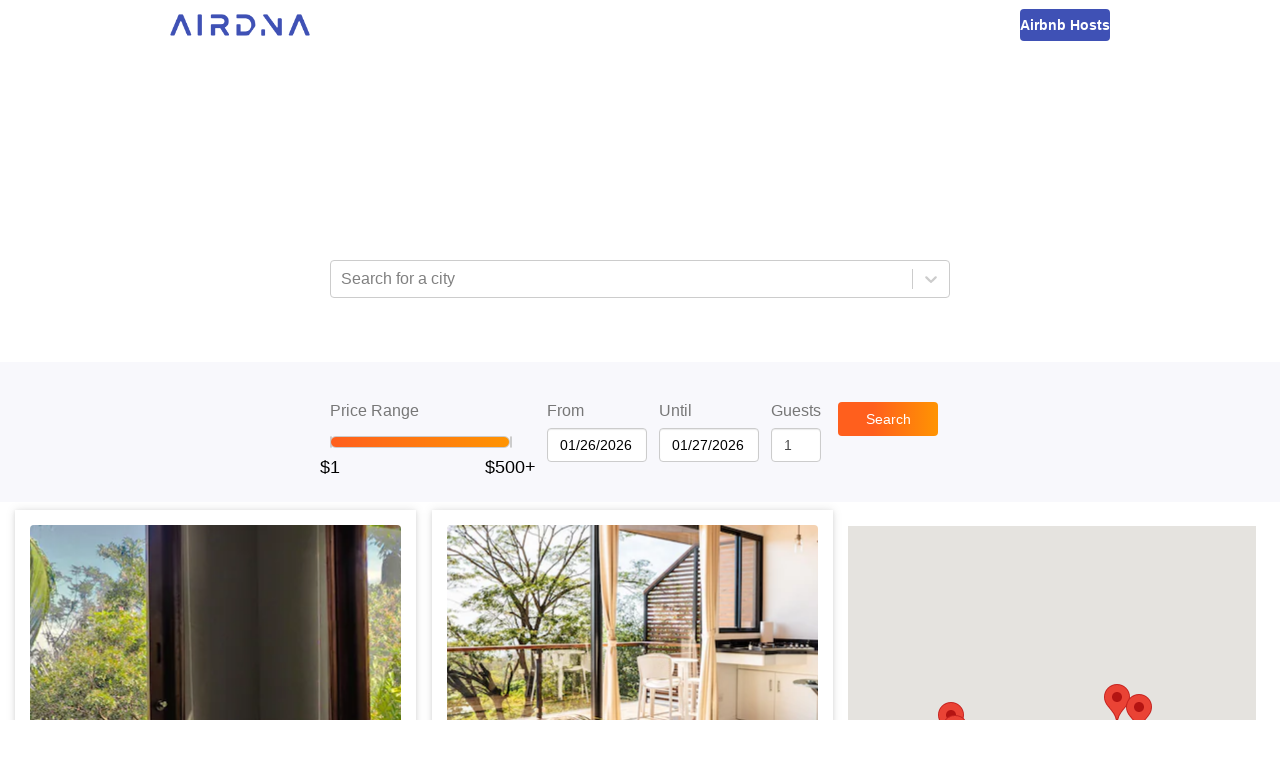

--- FILE ---
content_type: text/html; charset=utf-8
request_url: https://www.airdna.co/top/cr/cobano
body_size: 17518
content:
<!DOCTYPE html><html lang="en"><head><link rel="icon" href="/top/favicon.ico"/><link rel="preconnect" href="https://fonts.gstatic.com"/><link rel="preload" as="style" data-href="https://fonts.googleapis.com/css2?family=Open+Sans:ital,wght@0,300;0,400;0,600;0,700;1,400&amp;display=swap"/><meta name="author" content="AirDNA, hello@airdna.co"/><meta name="copyright" content="AirDNA"/><meta name="robots" content="index, follow"/><meta name="rating" content="General"/><meta property="og:image" content="https://assets.airdna.co/images/airdna-fb-share.png"/><meta property="og:site_name" content="AirDNA"/><meta property="og:type" content="website"/><meta property="og:locale" content="en_US"/><script type="text/javascript">
              !function(){var analytics=window.analytics=window.analytics||[];if(!analytics.initialize)if(analytics.invoked)window.console&&console.error&&console.error("Segment snippet included twice.");else{analytics.invoked=!0;analytics.methods=["trackSubmit","trackClick","trackLink","trackForm","pageview","identify","reset","group","track","ready","alias","page","once","off","on","addSourceMiddleware"];analytics.factory=function(t){return function(){var e=Array.prototype.slice.call(arguments);e.unshift(t);analytics.push(e);return analytics}};for(var t=0;t<analytics.methods.length;t++){var e=analytics.methods[t];analytics[e]=analytics.factory(e)}analytics.load=function(t){var e=document.createElement("script");e.type="text/javascript";e.async=!0;e.src=("https:"===document.location.protocol?"https://":"http://")+"cdn.segment.com/analytics.js/v1/"+t+"/analytics.min.js";var n=document.getElementsByTagName("script")[0];n.parentNode.insertBefore(e,n)};analytics.SNIPPET_VERSION="4.15.2";
               analytics.load("7uL8hBUgVIghHRHhDoHrpAy0c6RngJ78");
            }}();
          </script><meta charSet="utf-8"/><meta name="viewport" content="width=device-width, initial-scale=1"/><title>The Best Airbnb Cobano Deals | AirDNA</title><meta name="description" content="Looking for an Airbnb getaway? Find the best deals on top-rated Airbnb rentals for your vacation in Cobano, Costa Rica"/><meta property="og:title" content="The Best Airbnb Cobano Deals | AirDNA"/><meta property="og:description" content="Looking for an Airbnb getaway? Find the best deals on top-rated Airbnb rentals for your vacation in Cobano, Costa Rica"/><meta property="og:url" content="https://www.airdna.co/top/cr/cobano"/><meta name="next-head-count" content="7"/><link rel="preload" href="/top/_next/static/css/7a16ec4af9fc1a1e.css" as="style"/><link rel="stylesheet" href="/top/_next/static/css/7a16ec4af9fc1a1e.css" data-n-g=""/><noscript data-n-css=""></noscript><script defer="" nomodule="" src="/top/_next/static/chunks/polyfills-5cd94c89d3acac5f.js"></script><script src="/top/_next/static/chunks/webpack-a7039f9ec54c6799.js" defer=""></script><script src="/top/_next/static/chunks/framework-0f8b31729833af61.js" defer=""></script><script src="/top/_next/static/chunks/main-ba97560e182b2c51.js" defer=""></script><script src="/top/_next/static/chunks/pages/_app-6577a7f17302139e.js" defer=""></script><script src="/top/_next/static/chunks/pages/%5B...slug%5D-9fb9e6100d9a7ddd.js" defer=""></script><script src="/top/_next/static/O7M7mYQlkDyt7nZX5pMKm/_buildManifest.js" defer=""></script><script src="/top/_next/static/O7M7mYQlkDyt7nZX5pMKm/_ssgManifest.js" defer=""></script><script src="/top/_next/static/O7M7mYQlkDyt7nZX5pMKm/_middlewareManifest.js" defer=""></script><style data-styled="" data-styled-version="5.3.1">.bsPubn{-webkit-flex:1;-ms-flex:1;flex:1;}/*!sc*/
.klRLJK{width:620px;}/*!sc*/
.ePBrCy{width:100%;}/*!sc*/
.Wfqbo{width:100%;height:34px;padding-top:8px;}/*!sc*/
.eKkVZY{width:100px;margin-right:12px;}/*!sc*/
.lmwUEA{width:60px;-webkit-flex:0;-ms-flex:0;flex:0;}/*!sc*/
.chXmkC{position:relative;}/*!sc*/
.gVddgF{height:100%;position:-webkit-sticky;position:sticky;top:144px;}/*!sc*/
data-styled.g1[id="Box-sc-1ti2008-0"]{content:"bsPubn,klRLJK,cafuQO,ePBrCy,Wfqbo,eKkVZY,lmwUEA,chXmkC,gVddgF,"}/*!sc*/
.chcWYU{display:inline-block;height:34px;padding:7px;border:none;font-size:14px;line-height:1.42857143;border-radius:4px;color:#fff;text-align:center;cursor:pointer;width:auto;background:linear-gradient(90deg,rgba(255,95,29,1) 0%,rgba(255,95,29,1) 35%,rgba(255,148,2,1) 100%);}/*!sc*/
data-styled.g2[id="Button__StyledButton-sc-1bqmgbs-0"]{content:"chcWYU,"}/*!sc*/
.gDXhNH{display:block;width:100%;min-width:100px;height:34px;padding:6px 12px;font-size:14px;line-height:1.42857143;color:#555;background-color:#fff;background-image:none;border:1px solid #ccc;border-radius:4px;box-shadow:inset 0 1px 1px rgb(0 0 0 / 8%);-webkit-transition:border-color ease-in-out 0.15s,box-shadow ease-in-out 0.15s;transition:border-color ease-in-out 0.15s,box-shadow ease-in-out 0.15s;width:auto;}/*!sc*/
.gDXhNH input{width:100%;}/*!sc*/
data-styled.g3[id="Datepicker__StyledDatepicker-sc-1luj0le-0"]{content:"gDXhNH,"}/*!sc*/
.GoVuw{display:-webkit-box;display:-webkit-flex;display:-ms-flexbox;display:flex;}/*!sc*/
.bnotyW{display:-webkit-box;display:-webkit-flex;display:-ms-flexbox;display:flex;-webkit-flex-direction:column;-ms-flex-direction:column;flex-direction:column;}/*!sc*/
data-styled.g4[id="Flex-sc-15w3x5s-0"]{content:"GoVuw,bnotyW,"}/*!sc*/
.ffNSWH{width:70%;}/*!sc*/
@media (min-width:45em){.ffNSWH{width:100px;}}/*!sc*/
data-styled.g5[id="styles__StyledSearchButton-sc-yz7yeh-0"]{content:"ffNSWH,"}/*!sc*/
.dLZUjL{display:-webkit-box;display:-webkit-flex;display:-ms-flexbox;display:flex;-webkit-box-pack:center;-webkit-justify-content:center;-ms-flex-pack:center;justify-content:center;-webkit-align-items:end;-webkit-box-align:end;-ms-flex-align:end;align-items:end;position:relative;top:0;z-index:10;background:#f8f8fc;}/*!sc*/
@media (min-width:45em){.dLZUjL{position:-webkit-sticky;position:sticky;}}/*!sc*/
data-styled.g6[id="styles__StyledFilterBar-sc-yz7yeh-1"]{content:"dLZUjL,"}/*!sc*/
.dlWhaP{display:-webkit-box;display:-webkit-flex;display:-ms-flexbox;display:flex;-webkit-box-pack:center;-webkit-justify-content:center;-ms-flex-pack:center;justify-content:center;-webkit-flex-wrap:wrap;-ms-flex-wrap:wrap;flex-wrap:wrap;-webkit-align-items:center;-webkit-box-align:center;-ms-flex-align:center;align-items:center;width:815px;padding:15px;-webkit-flex-direction:column;-ms-flex-direction:column;flex-direction:column;}/*!sc*/
@media (min-width:45em){.dlWhaP{-webkit-flex-direction:row;-ms-flex-direction:row;flex-direction:row;-webkit-align-items:end;-webkit-box-align:end;-ms-flex-align:end;align-items:end;padding:40px;}}/*!sc*/
data-styled.g7[id="styles__FilterBarContainer-sc-yz7yeh-2"]{content:"dlWhaP,"}/*!sc*/
.iYoeCH{-webkit-align-items:end;-webkit-box-align:end;-ms-flex-align:end;align-items:end;width:96%;margin-bottom:24px;margin-right:12px;-webkit-box-pack:center;-webkit-justify-content:center;-ms-flex-pack:center;justify-content:center;}/*!sc*/
@media (min-width:45em){.iYoeCH{width:auto;margin-bottom:0;}}/*!sc*/
.iYoeCH .form-group:not(:last-child){margin-right:12px;}/*!sc*/
data-styled.g8[id="styles__FilterSection-sc-yz7yeh-3"]{content:"iYoeCH,"}/*!sc*/
.glKKAR{width:85%;}/*!sc*/
@media (min-width:45em){.glKKAR{width:200px;padding-right:20px;}}/*!sc*/
data-styled.g9[id="styles__SliderFilterSection-sc-yz7yeh-4"]{content:"glKKAR,"}/*!sc*/
.fYEwuu{max-width:100%;color:#FF4B2B;}/*!sc*/
data-styled.g10[id="FormGroup__Error-sc-1t8hlq6-0"]{content:"fYEwuu,"}/*!sc*/
.ePkXpn{display:block;width:100%;height:34px;padding:6px 12px;font-size:14px;line-height:1.42857143;color:#4a4a4a;background-color:#fff;background-image:none;border:1px solid #ccc;border-radius:4px;box-shadow:inset 0 1px 1px rgb(0 0 0 / 8%);-webkit-transition:border-color ease-in-out 0.15s,box-shadow ease-in-out 0.15s;transition:border-color ease-in-out 0.15s,box-shadow ease-in-out 0.15s;}/*!sc*/
data-styled.g11[id="Input__StyledInput-sc-1i8bgo-0"]{content:"ePkXpn,"}/*!sc*/
.iDNXjO{max-width:100%;margin-bottom:8px;}/*!sc*/
data-styled.g12[id="Label-sc-t42oo6-0"]{content:"iDNXjO,"}/*!sc*/
.dCKFFF{height:50px;background-color:#fff;padding-inline:clamp(20px,5vw,70px);}/*!sc*/
data-styled.g16[id="Layout__Header-sc-ta0hk3-0"]{content:"dCKFFF,"}/*!sc*/
.kxRHFk{margin:0 auto;height:100%;display:-webkit-box;display:-webkit-flex;display:-ms-flexbox;display:flex;-webkit-box-pack:justify;-webkit-justify-content:space-between;-ms-flex-pack:justify;justify-content:space-between;-webkit-align-items:center;-webkit-box-align:center;-ms-flex-align:center;align-items:center;max-width:940px;}/*!sc*/
data-styled.g17[id="Layout__NavContainer-sc-ta0hk3-1"]{content:"kxRHFk,"}/*!sc*/
.chETTL{-webkit-text-decoration:none;text-decoration:none;height:22px;}/*!sc*/
.chETTL img{height:100%;}/*!sc*/
data-styled.g18[id="Layout__Logo-sc-ta0hk3-2"]{content:"chETTL,"}/*!sc*/
.czAgZp{-webkit-text-decoration:none;text-decoration:none;line-height:0;height:32px;padding-inline:16px;border-radius:4px;background-color:#3F51B5;display:-webkit-box;display:-webkit-flex;display:-ms-flexbox;display:flex;-webkit-box-pack:center;-webkit-justify-content:center;-ms-flex-pack:center;justify-content:center;-webkit-align-items:center;-webkit-box-align:center;-ms-flex-align:center;align-items:center;}/*!sc*/
.czAgZp span{font-size:14px;font-weight:600;color:#fff;}/*!sc*/
data-styled.g19[id="Layout__HostsLink-sc-ta0hk3-3"]{content:"czAgZp,"}/*!sc*/
.zgqyR{background-color:#fff;min-height:calc(100% - 50px);display:-webkit-box;display:-webkit-flex;display:-ms-flexbox;display:flex;-webkit-flex-direction:column;-ms-flex-direction:column;flex-direction:column;}/*!sc*/
data-styled.g20[id="Layout__Main-sc-ta0hk3-4"]{content:"zgqyR,"}/*!sc*/
.hSXsxf{font-size:12px;font-style:italic;max-width:100%;height:20px;padding-inline-start:12px;font-weight:600;color:#fff;}/*!sc*/
data-styled.g22[id="LocationSelectController__Error-sc-17phcc5-0"]{content:"hSXsxf,"}/*!sc*/
.iXDWrJ{display:inline-block;width:100%;height:12px;}/*!sc*/
data-styled.g42[id="RangeSlider__Track-sc-18qbnn7-0"]{content:"iXDWrJ,"}/*!sc*/
.cJGESc{display:-webkit-box;display:-webkit-flex;display:-ms-flexbox;display:flex;-webkit-box-pack:center;-webkit-justify-content:center;-ms-flex-pack:center;justify-content:center;-webkit-align-items:center;-webkit-box-align:center;-ms-flex-align:center;align-items:center;width:100%;}/*!sc*/
data-styled.g43[id="RangeSlider__TrackContainer-sc-18qbnn7-1"]{content:"cJGESc,"}/*!sc*/
.jwaqAz{background:none;height:100%;border:1px solid #ccc;border-radius:6px;}/*!sc*/
.czyfSo{background:linear-gradient(to right,#ff5f1d,#ff9402);height:100%;border:1px solid #ccc;border-radius:6px;}/*!sc*/
data-styled.g44[id="RangeSlider__Segment-sc-18qbnn7-2"]{content:"jwaqAz,czyfSo,"}/*!sc*/
.gESufF{margin-top:30px;color:#000;font-size:1.1rem;}/*!sc*/
data-styled.g45[id="RangeSlider__Handle-sc-18qbnn7-3"]{content:"gESufF,"}/*!sc*/
*,*::before,*::after{margin:0;padding:0;font-family:'Open Sans',sans-serif;}/*!sc*/
html,body,body > div:first-child,div#__next{height:100%;min-height:100%;}/*!sc*/
body{background-color:#fff;color:#777;font-size:16px;}/*!sc*/
data-styled.g47[id="sc-global-crdSWh1"]{content:"sc-global-crdSWh1,"}/*!sc*/
.gsNdzO{display:-webkit-box;display:-webkit-flex;display:-ms-flexbox;display:flex;-webkit-align-items:center;-webkit-box-align:center;-ms-flex-align:center;align-items:center;-webkit-box-pack:center;-webkit-justify-content:center;-ms-flex-pack:center;justify-content:center;background-image:url(/top/img/top-banner.avif);background-repeat:no-repeat;background-position:bottom;background-size:cover;padding:32px 16px 48px 16px;}/*!sc*/
@media (min-width:45em){.gsNdzO{padding:64px;}}/*!sc*/
data-styled.g48[id="slug__Banner-sc-1lnx9kk-0"]{content:"gsNdzO,"}/*!sc*/
.lamdOd{color:white;}/*!sc*/
data-styled.g49[id="slug__BannerText-sc-1lnx9kk-1"]{content:"lamdOd,"}/*!sc*/
.effKgX{font-weight:300;font-size:1.5rem;}/*!sc*/
@media (min-width:30em){.effKgX{font-size:2rem;}}/*!sc*/
@media (min-width:45em){.effKgX{font-size:2.5rem;}}/*!sc*/
data-styled.g50[id="slug__BannerTitle-sc-1lnx9kk-2"]{content:"effKgX,"}/*!sc*/
.gKLuGI{font-weight:700;}/*!sc*/
data-styled.g51[id="slug__BannerLocation-sc-1lnx9kk-3"]{content:"gKLuGI,"}/*!sc*/
.jtDbjf{margin-block:20px 10px;font-size:0.875rem;}/*!sc*/
@media (min-width:45em){.jtDbjf{font-size:1rem;}}/*!sc*/
data-styled.g52[id="slug__BannerCopy-sc-1lnx9kk-4"]{content:"jtDbjf,"}/*!sc*/
.kNWHgu{display:-webkit-box;display:-webkit-flex;display:-ms-flexbox;display:flex;-webkit-box-pack:end;-webkit-justify-content:end;-ms-flex-pack:end;justify-content:end;width:100%;padding:16px;position:-webkit-sticky;position:sticky;top:0;box-shadow:0 2px 1px -1px rgba(63,81,181,0.16);min-height:56px;z-index:1;background-color:#fff;}/*!sc*/
@media (min-width:45em){.kNWHgu{top:144px;}}/*!sc*/
@media (min-width:70em){.kNWHgu{display:none;}}/*!sc*/
data-styled.g53[id="slug__ActionBar-sc-1lnx9kk-5"]{content:"kNWHgu,"}/*!sc*/
.hAUuTw{display:block;font-size:24px;height:24px;cursor:pointer;margin-right:24px;color:#3F51B5;}/*!sc*/
data-styled.g54[id="slug__ViewToggle-sc-1lnx9kk-6"]{content:"hAUuTw,"}/*!sc*/
.ihDgEe{width:100%;display:block;margin-top:8px;min-height:477px;}/*!sc*/
data-styled.g56[id="slug__PropertiesView-sc-1lnx9kk-8"]{content:"ihDgEe,"}/*!sc*/
.fUcxdL{display:grid;-webkit-column-gap:16px;column-gap:16px;grid-template-columns:repeat(auto-fit,minmax(340px,1fr));padding:0 15px;}/*!sc*/
data-styled.g57[id="slug__PropertiesWrapper-sc-1lnx9kk-9"]{content:"fUcxdL,"}/*!sc*/
.iDXfkd{width:100%;display:none;height:calc(100vh - 56px);position:-webkit-sticky;position:sticky;top:56px;}/*!sc*/
@media (min-width:45em){.iDXfkd{height:calc(100vh - 200px);top:200px;}}/*!sc*/
@media (min-width:70em){.iDXfkd{display:block;width:50%;padding-right:24px;padding-top:24px;height:calc(100vh - 144px);top:144px;}}/*!sc*/
data-styled.g58[id="slug__MapView-sc-1lnx9kk-10"]{content:"iDXfkd,"}/*!sc*/
</style></head><body><div id="__next"><header class="Layout__Header-sc-ta0hk3-0 dCKFFF"><nav class="Layout__NavContainer-sc-ta0hk3-1 kxRHFk"><a href="https://www.airdna.co" class="Layout__Logo-sc-ta0hk3-2 chETTL"><span style="box-sizing:border-box;display:inline-block;overflow:hidden;width:initial;height:initial;background:none;opacity:1;border:0;margin:0;padding:0;position:relative;max-width:100%"><span style="box-sizing:border-box;display:block;width:initial;height:initial;background:none;opacity:1;border:0;margin:0;padding:0;max-width:100%"><img style="display:block;max-width:100%;width:initial;height:initial;background:none;opacity:1;border:0;margin:0;padding:0" alt="" aria-hidden="true" src="[data-uri]"/></span><img alt="AirDNA logo" src="[data-uri]" decoding="async" data-nimg="intrinsic" style="position:absolute;top:0;left:0;bottom:0;right:0;box-sizing:border-box;padding:0;border:none;margin:auto;display:block;width:0;height:0;min-width:100%;max-width:100%;min-height:100%;max-height:100%"/><noscript><img alt="AirDNA logo" srcSet="/top/_next/image?url=%2Ftop%2Fimg%2Fairdna_logo.png&amp;w=256&amp;q=75 1x, /top/_next/image?url=%2Ftop%2Fimg%2Fairdna_logo.png&amp;w=384&amp;q=75 2x" src="/top/_next/image?url=%2Ftop%2Fimg%2Fairdna_logo.png&amp;w=384&amp;q=75" decoding="async" data-nimg="intrinsic" style="position:absolute;top:0;left:0;bottom:0;right:0;box-sizing:border-box;padding:0;border:none;margin:auto;display:block;width:0;height:0;min-width:100%;max-width:100%;min-height:100%;max-height:100%" loading="lazy"/></noscript></span></a><a href="https://www.airdna.co/vacation-rental-data" class="Layout__HostsLink-sc-ta0hk3-3 czAgZp"><span>Airbnb Hosts</span></a></nav></header><main class="Layout__Main-sc-ta0hk3-4 zgqyR"><div class="Box-sc-1ti2008-0 bsPubn"><div class="slug__Banner-sc-1lnx9kk-0 gsNdzO"><div class="Box-sc-1ti2008-0 klRLJK"><div class="slug__BannerText-sc-1lnx9kk-1 lamdOd"><h2 class="slug__BannerTitle-sc-1lnx9kk-2 effKgX">The Best Airbnb Deals in<br/><span class="slug__BannerLocation-sc-1lnx9kk-3 gKLuGI">Cobano, Costa Rica</span></h2><p class="slug__BannerCopy-sc-1lnx9kk-4 jtDbjf">Save money on your trip by finding the biggest discounts for top-rated Airbnb rentals in <!-- -->Cobano, Costa Rica<!-- -->. Enter your travel dates to find the best deals!</p></div><p class="LocationSelectController__Error-sc-17phcc5-0 hSXsxf"></p><style data-emotion="css b62m3t-container">.css-b62m3t-container{position:relative;box-sizing:border-box;}</style><div class=" css-b62m3t-container"><style data-emotion="css 7pg0cj-a11yText">.css-7pg0cj-a11yText{z-index:9999;border:0;clip:rect(1px, 1px, 1px, 1px);height:1px;width:1px;position:absolute;overflow:hidden;padding:0;white-space:nowrap;}</style><span id="react-select-property-live-region" class="css-7pg0cj-a11yText"></span><span aria-live="polite" aria-atomic="false" aria-relevant="additions text" class="css-7pg0cj-a11yText"></span><style data-emotion="css lqz253-control">.css-lqz253-control{-webkit-align-items:center;-webkit-box-align:center;-ms-flex-align:center;align-items:center;background-color:hsl(0, 0%, 100%);border-color:hsl(0, 0%, 80%);border-radius:4px;border-style:solid;border-width:1px;box-shadow:none;cursor:default;display:-webkit-box;display:-webkit-flex;display:-ms-flexbox;display:flex;-webkit-box-flex-wrap:wrap;-webkit-flex-wrap:wrap;-ms-flex-wrap:wrap;flex-wrap:wrap;-webkit-box-pack:justify;-webkit-justify-content:space-between;justify-content:space-between;min-height:38px;outline:0!important;position:relative;-webkit-transition:all 100ms;transition:all 100ms;box-sizing:border-box;width:100%;height:34px;}.css-lqz253-control:hover{border-color:hsl(0, 0%, 70%);}.css-lqz253-control div[class*='-placeholder']{white-space:nowrap;}</style><div class=" css-lqz253-control"><style data-emotion="css 1d8n9bt">.css-1d8n9bt{-webkit-align-items:center;-webkit-box-align:center;-ms-flex-align:center;align-items:center;display:grid;-webkit-flex:1;-ms-flex:1;flex:1;-webkit-box-flex-wrap:wrap;-webkit-flex-wrap:wrap;-ms-flex-wrap:wrap;flex-wrap:wrap;padding:2px 8px;-webkit-overflow-scrolling:touch;position:relative;overflow:hidden;box-sizing:border-box;}</style><div class=" css-1d8n9bt"><style data-emotion="css 14el2xx-placeholder">.css-14el2xx-placeholder{color:hsl(0, 0%, 50%);grid-area:1/1/2/3;margin-left:2px;margin-right:2px;box-sizing:border-box;}</style><div class=" css-14el2xx-placeholder" id="react-select-property-placeholder">Search for a city</div><style data-emotion="css nwjfc">.css-nwjfc{margin:2px;padding-bottom:2px;padding-top:2px;visibility:visible;color:hsl(0, 0%, 20%);-webkit-flex:1 1 auto;-ms-flex:1 1 auto;flex:1 1 auto;display:inline-grid;grid-area:1/1/2/3;grid-template-columns:0 min-content;box-sizing:border-box;}.css-nwjfc:after{content:attr(data-value) " ";visibility:hidden;white-space:pre;grid-area:1/2;font:inherit;min-width:2px;border:0;margin:0;outline:0;padding:0;}</style><div class=" css-nwjfc" data-value=""><input type="text" class="" style="label:input;color:inherit;background:0;opacity:1;width:100%;grid-area:1 / 2;font:inherit;min-width:2px;border:0;margin:0;outline:0;padding:0" autoCapitalize="none" autoComplete="off" autoCorrect="off" id="react-select-property-input" spellcheck="false" tabindex="0" value="" aria-autocomplete="list" aria-expanded="false" aria-haspopup="true" aria-controls="react-select-property-listbox" aria-owns="react-select-property-listbox" aria-label="Location search/select" role="combobox" aria-describedby="react-select-property-placeholder"/></div></div><style data-emotion="css 1wy0on6">.css-1wy0on6{-webkit-align-items:center;-webkit-box-align:center;-ms-flex-align:center;align-items:center;-webkit-align-self:stretch;-ms-flex-item-align:stretch;align-self:stretch;display:-webkit-box;display:-webkit-flex;display:-ms-flexbox;display:flex;-webkit-flex-shrink:0;-ms-flex-negative:0;flex-shrink:0;box-sizing:border-box;}</style><div class=" css-1wy0on6"><style data-emotion="css 1okebmr-indicatorSeparator">.css-1okebmr-indicatorSeparator{-webkit-align-self:stretch;-ms-flex-item-align:stretch;align-self:stretch;background-color:hsl(0, 0%, 80%);margin-bottom:8px;margin-top:8px;width:1px;box-sizing:border-box;}</style><span class=" css-1okebmr-indicatorSeparator"></span><style data-emotion="css dc46ln-indicatorContainer">.css-dc46ln-indicatorContainer{color:hsl(0, 0%, 80%);display:-webkit-box;display:-webkit-flex;display:-ms-flexbox;display:flex;padding:8px;-webkit-transition:color 150ms;transition:color 150ms;box-sizing:border-box;}.css-dc46ln-indicatorContainer:hover{cursor:pointer;color:#6574c4;}</style><div class=" css-dc46ln-indicatorContainer" aria-hidden="true"><style data-emotion="css 8mmkcg">.css-8mmkcg{display:inline-block;fill:currentColor;line-height:1;stroke:currentColor;stroke-width:0;}</style><svg height="20" width="20" viewBox="0 0 20 20" aria-hidden="true" focusable="false" class="css-8mmkcg"><path d="M4.516 7.548c0.436-0.446 1.043-0.481 1.576 0l3.908 3.747 3.908-3.747c0.533-0.481 1.141-0.446 1.574 0 0.436 0.445 0.408 1.197 0 1.615-0.406 0.418-4.695 4.502-4.695 4.502-0.217 0.223-0.502 0.335-0.787 0.335s-0.57-0.112-0.789-0.335c0 0-4.287-4.084-4.695-4.502s-0.436-1.17 0-1.615z"></path></svg></div></div></div><input type="hidden" name="location-search-select" value=""/></div></div></div><div class="styles__StyledFilterBar-sc-yz7yeh-1 dLZUjL"><div class="styles__FilterBarContainer-sc-yz7yeh-2 dlWhaP"><div class="Box-sc-1ti2008-0 Flex-sc-15w3x5s-0 styles__FilterSection-sc-yz7yeh-3 styles__SliderFilterSection-sc-yz7yeh-4 cafuQO GoVuw iYoeCH glKKAR"><div class="Box-sc-1ti2008-0 Flex-sc-15w3x5s-0 ePBrCy bnotyW form-group"><label class="Label-sc-t42oo6-0 iDNXjO">Price Range</label><div class="Box-sc-1ti2008-0 Wfqbo"><div class="RangeSlider__TrackContainer-sc-18qbnn7-1 cJGESc"><div style="position:relative;user-select:none" class="RangeSlider__Track-sc-18qbnn7-0 iXDWrJ"><div style="position:absolute;left:0%;width:0%" class="RangeSlider__Segment-sc-18qbnn7-2 jwaqAz"></div><div style="position:absolute;left:0%;width:100%" class="RangeSlider__Segment-sc-18qbnn7-2 czyfSo"></div><div style="position:absolute;left:100%;width:0%" class="RangeSlider__Segment-sc-18qbnn7-2 jwaqAz"></div><button role="slider" aria-valuemin="1" aria-valuemax="500" aria-valuenow="1" style="position:absolute;top:50%;left:0%;z-index:0;transform:translate(-50%, -50%);border:none;outline:none;background:url(/top/img/top100-pricepin.avif) no-repeat center;width:26px;height:30px;background-size:cover;display:flex;justify-content:center" aria-label="Price Range"><div class="RangeSlider__Handle-sc-18qbnn7-3 gESufF">$1</div></button><button role="slider" aria-valuemin="1" aria-valuemax="500" aria-valuenow="500" style="position:absolute;top:50%;left:100%;z-index:0;transform:translate(-50%, -50%);border:none;outline:none;background:url(/top/img/top100-pricepin.avif) no-repeat center;width:26px;height:30px;background-size:cover;display:flex;justify-content:center" aria-label="Price Range"><div class="RangeSlider__Handle-sc-18qbnn7-3 gESufF">$500+</div></button></div></div></div><div class="FormGroup__Error-sc-1t8hlq6-0 fYEwuu"></div></div></div><div class="Box-sc-1ti2008-0 Flex-sc-15w3x5s-0 styles__FilterSection-sc-yz7yeh-3 cafuQO GoVuw iYoeCH"><div class="Box-sc-1ti2008-0 Flex-sc-15w3x5s-0 eKkVZY bnotyW form-group"><label class="Label-sc-t42oo6-0 iDNXjO">From</label><div class="Datepicker__StyledDatepicker-sc-1luj0le-0 gDXhNH"><div class="react-datepicker-wrapper"><div class="react-datepicker__input-container"><input type="text" value="01/25/2026" class=""/></div></div></div><div class="FormGroup__Error-sc-1t8hlq6-0 fYEwuu"></div></div><div class="Box-sc-1ti2008-0 Flex-sc-15w3x5s-0 eKkVZY bnotyW form-group"><label class="Label-sc-t42oo6-0 iDNXjO">Until</label><div class="Datepicker__StyledDatepicker-sc-1luj0le-0 gDXhNH"><div class="react-datepicker-wrapper"><div class="react-datepicker__input-container"><input type="text" value="01/26/2026" class=""/></div></div></div><div class="FormGroup__Error-sc-1t8hlq6-0 fYEwuu"></div></div><div class="Box-sc-1ti2008-0 Flex-sc-15w3x5s-0 lmwUEA bnotyW form-group"><label class="Label-sc-t42oo6-0 iDNXjO">Guests</label><input type="number" value="1" min="1" max="9" width="75px" aria-label="Guests number" class="Input__StyledInput-sc-1i8bgo-0 ePkXpn"/><div class="FormGroup__Error-sc-1t8hlq6-0 fYEwuu"></div></div></div><div class="Box-sc-1ti2008-0 Flex-sc-15w3x5s-0 styles__FilterSection-sc-yz7yeh-3 cafuQO GoVuw iYoeCH"><button class="Button__StyledButton-sc-1bqmgbs-0 chcWYU styles__StyledSearchButton-sc-yz7yeh-0 ffNSWH">Search</button></div></div></div><div class="slug__ActionBar-sc-1lnx9kk-5 kNWHgu"><svg aria-hidden="true" focusable="false" data-prefix="fas" data-icon="map-marked-alt" class="svg-inline--fa fa-map-marked-alt fa-w-18 slug__ViewToggle-sc-1lnx9kk-6 hAUuTw" role="img" xmlns="http://www.w3.org/2000/svg" viewBox="0 0 576 512"><path fill="currentColor" d="M288 0c-69.59 0-126 56.41-126 126 0 56.26 82.35 158.8 113.9 196.02 6.39 7.54 17.82 7.54 24.2 0C331.65 284.8 414 182.26 414 126 414 56.41 357.59 0 288 0zm0 168c-23.2 0-42-18.8-42-42s18.8-42 42-42 42 18.8 42 42-18.8 42-42 42zM20.12 215.95A32.006 32.006 0 0 0 0 245.66v250.32c0 11.32 11.43 19.06 21.94 14.86L160 448V214.92c-8.84-15.98-16.07-31.54-21.25-46.42L20.12 215.95zM288 359.67c-14.07 0-27.38-6.18-36.51-16.96-19.66-23.2-40.57-49.62-59.49-76.72v182l192 64V266c-18.92 27.09-39.82 53.52-59.49 76.72-9.13 10.77-22.44 16.95-36.51 16.95zm266.06-198.51L416 224v288l139.88-55.95A31.996 31.996 0 0 0 576 426.34V176.02c0-11.32-11.43-19.06-21.94-14.86z"></path></svg></div><div class="Box-sc-1ti2008-0 Flex-sc-15w3x5s-0 chXmkC GoVuw"><div class="slug__PropertiesView-sc-1lnx9kk-8 ihDgEe"><div class="slug__PropertiesWrapper-sc-1lnx9kk-9 fUcxdL"></div><div style="height:20px;visibility:hidden"></div></div><div class="slug__MapView-sc-1lnx9kk-10 iDXfkd"><div class="Box-sc-1ti2008-0 gVddgF"></div></div></div></div></main></div><script id="__NEXT_DATA__" type="application/json">{"props":{"pageProps":{"dehydratedState":{"mutations":[],"queries":[{"state":{"data":{"location":"Cobano, Costa Rica","city":"Cobano","properties":[{"airbnbId":19291693,"vrboId":"1184439","airbnbUrl":"https://www.airbnb.com/rooms/19291693","vrboUrl":"https://prf.hn/click/camref:1100ljbkY/destination:https%3A%2F%2Fwww.vrbo.com%2F1184439%3Farrival%3D2026-01-26%26departure%3D2026-01-27","mmUrl":"https://www.airdna.co/vacation-rental-data/app/cr/default/cobano/overview","bedrooms":0,"bathrooms":1,"guests":3,"imgUrl":"https://a0.muscache.com/im/pictures/54252a62-86f8-42d4-91a1-7011a29eba3f.jpg","lat":9.6629,"lng":-85.07231,"ratePerNight":76,"averageRate":77,"rateDifference":1,"score":93,"title":"Ocean View Studio at Taru Rentals","propertyType":"Rental unit"},{"airbnbId":23937949,"vrboId":null,"airbnbUrl":"https://www.airbnb.com/rooms/23937949","vrboUrl":null,"mmUrl":"https://www.airdna.co/vacation-rental-data/app/cr/default/cobano/overview","bedrooms":1,"bathrooms":1,"guests":3,"imgUrl":"https://a0.muscache.com/im/pictures/miso/Hosting-23937949/original/ffbc624f-88c9-4c8d-92e1-849317bee562.jpeg","lat":9.64446,"lng":-85.16648,"ratePerNight":180,"averageRate":142,"rateDifference":-27,"score":91,"title":"Amazing \"OCEAN\" View Walk to the beach *2","propertyType":"Rental unit"},{"airbnbId":33932360,"vrboId":null,"airbnbUrl":"https://www.airbnb.com/rooms/33932360","vrboUrl":null,"mmUrl":"https://www.airdna.co/vacation-rental-data/app/cr/default/cobano/overview","bedrooms":1,"bathrooms":1,"guests":2,"imgUrl":"https://a0.muscache.com/im/pictures/bf0f1411-1830-44fe-85c9-41b733d92959.jpg","lat":9.640860557556152,"lng":-85.16315460205078,"ratePerNight":115,"averageRate":90,"rateDifference":-28,"score":88,"title":"Beautiful apartment, pool, 5 min walk to the beach","propertyType":"Rental unit"},{"airbnbId":12445710,"vrboId":null,"airbnbUrl":"https://www.airbnb.com/rooms/12445710","vrboUrl":null,"mmUrl":"https://www.airdna.co/vacation-rental-data/app/cr/default/cobano/overview","bedrooms":1,"bathrooms":1,"guests":3,"imgUrl":"https://a0.muscache.com/im/pictures/65c8e9f5-deff-47ef-b1c7-e1683115f2d6.jpg","lat":9.6436,"lng":-85.16534,"ratePerNight":100,"averageRate":118,"rateDifference":15,"score":86,"title":"A peaceful lodge immersed in nature","propertyType":"Serviced apartment"},{"airbnbId":15996863,"vrboId":null,"airbnbUrl":"https://www.airbnb.com/rooms/15996863","vrboUrl":null,"mmUrl":"https://www.airdna.co/vacation-rental-data/app/cr/default/cobano/overview","bedrooms":3,"bathrooms":3,"guests":7,"imgUrl":"https://a0.muscache.com/im/pictures/9ce740cf-9396-421d-8ea9-df05890a46f8.jpg","lat":9.64031,"lng":-85.16365,"ratePerNight":500,"averageRate":397,"rateDifference":-26,"score":86,"title":"Sunset Villa 3 Bedroom Santa Teresa Wifi AC Pool","propertyType":"Villa"},{"airbnbId":152942,"vrboId":null,"airbnbUrl":"https://www.airbnb.com/rooms/152942","vrboUrl":null,"mmUrl":"https://www.airdna.co/vacation-rental-data/app/cr/default/cobano/overview","bedrooms":3,"bathrooms":2,"guests":6,"imgUrl":"https://a0.muscache.com/im/pictures/miso/Hosting-152942/original/5ea50ad6-ddbe-420e-83e6-317e1dc466e0.jpeg","lat":9.65753,"lng":-85.06937,"ratePerNight":115,"averageRate":120,"rateDifference":4,"score":86,"title":"Villa Amarilla with a superb view on the Pacific","propertyType":"Home"},{"airbnbId":3760536,"vrboId":"954273","airbnbUrl":"https://www.airbnb.com/rooms/3760536","vrboUrl":"https://prf.hn/click/camref:1100ljbkY/destination:https%3A%2F%2Fwww.vrbo.com%2F954273%3Farrival%3D2026-01-26%26departure%3D2026-01-27","mmUrl":"https://www.airdna.co/vacation-rental-data/app/cr/default/cobano/overview","bedrooms":2,"bathrooms":2,"guests":4,"imgUrl":"https://a0.muscache.com/im/pictures/hosting/Hosting-3760536/original/43289dc2-c30b-462f-a80a-b06a80d8f7ea.jpeg","lat":9.6411,"lng":-85.1647,"ratePerNight":184,"averageRate":158,"rateDifference":-16,"score":86,"title":"Villa Papaya-Villas Solar, Walk to Best Beach/Surf","propertyType":"Home"},{"airbnbId":3448226,"vrboId":"4783942ha","airbnbUrl":"https://www.airbnb.com/rooms/3448226","vrboUrl":"https://prf.hn/click/camref:1100ljbkY/destination:https%3A%2F%2Fwww.vrbo.com%2F4783942ha%3Farrival%3D2026-01-26%26departure%3D2026-01-27","mmUrl":"https://www.airdna.co/vacation-rental-data/app/cr/default/cobano/overview","bedrooms":1,"bathrooms":1,"guests":2,"imgUrl":"https://a0.muscache.com/im/pictures/6a4eb55b-4d85-4f85-84f3-61c6e4ffc28e.jpg","lat":9.60358,"lng":-85.1365,"ratePerNight":450,"averageRate":362,"rateDifference":-24,"score":86,"title":"Casita Silencio - Luxury, sea and jungle views.","propertyType":"Villa"},{"airbnbId":29437492,"vrboId":"1490567","airbnbUrl":"https://www.airbnb.com/rooms/29437492","vrboUrl":"https://prf.hn/click/camref:1100ljbkY/destination:https%3A%2F%2Fwww.vrbo.com%2F1490567%3Farrival%3D2026-01-26%26departure%3D2026-01-27","mmUrl":"https://www.airdna.co/vacation-rental-data/app/cr/default/cobano/overview","bedrooms":2,"bathrooms":1.5,"guests":4,"imgUrl":"https://a0.muscache.com/im/pictures/hosting/Hosting-29437492/original/407ace5d-1c28-4be6-b720-05e9579d1372.jpeg","lat":9.63986,"lng":-85.16221,"ratePerNight":250,"averageRate":275,"rateDifference":9,"score":85,"title":"Villa Lior-Modern 2bd+Pool. 3 min beach walk.","propertyType":"Villa"},{"airbnbId":30483370,"vrboId":"3079570","airbnbUrl":"https://www.airbnb.com/rooms/30483370","vrboUrl":"https://prf.hn/click/camref:1100ljbkY/destination:https%3A%2F%2Fwww.vrbo.com%2F3079570%3Farrival%3D2026-01-26%26departure%3D2026-01-27","mmUrl":"https://www.airdna.co/vacation-rental-data/app/cr/default/cobano/overview","bedrooms":2,"bathrooms":1,"guests":4,"imgUrl":"https://a0.muscache.com/im/pictures/1b7f0122-6200-4c21-9d5a-5e4b38b94077.jpg","lat":9.6412,"lng":-85.1639,"ratePerNight":161,"averageRate":222,"rateDifference":27,"score":85,"title":"Luxury 2BR Villa w/ Jacuzzi, BBQ walk to beach","propertyType":"Villa"},{"airbnbId":162380,"vrboId":null,"airbnbUrl":"https://www.airbnb.com/rooms/162380","vrboUrl":null,"mmUrl":"https://www.airdna.co/vacation-rental-data/app/cr/default/cobano/overview","bedrooms":6,"bathrooms":6,"guests":16,"imgUrl":"https://a0.muscache.com/im/pictures/d11c6a95-b254-4b2c-8c23-a1eee1b3afce.jpg","lat":9.65516477411744,"lng":-85.08066713809966,"ratePerNight":286,"averageRate":315,"rateDifference":9,"score":79,"title":"The Villa @ Aves Resort! Formerly Chez Mu Villa","propertyType":"Villa"},{"airbnbId":623503,"vrboId":"321029","airbnbUrl":"https://www.airbnb.com/rooms/623503","vrboUrl":"https://prf.hn/click/camref:1100ljbkY/destination:https%3A%2F%2Fwww.vrbo.com%2F321029%3Farrival%3D2026-01-26%26departure%3D2026-01-27","mmUrl":"https://www.airdna.co/vacation-rental-data/app/cr/default/cobano/overview","bedrooms":2,"bathrooms":1,"guests":6,"imgUrl":"https://a0.muscache.com/im/pictures/hosting/Hosting-623503/original/8a7e8480-8061-445b-a124-cdd7d77204b1.jpeg","lat":9.641090733472545,"lng":-85.16468662329218,"ratePerNight":184,"averageRate":161,"rateDifference":-14,"score":79,"title":"Villa Almendro-Villas Solar, Walk to Beach/Surf","propertyType":"Rental unit"},{"airbnbId":11982165,"vrboId":"858380","airbnbUrl":"https://www.airbnb.com/rooms/11982165","vrboUrl":"https://prf.hn/click/camref:1100ljbkY/destination:https%3A%2F%2Fwww.vrbo.com%2F858380%3Farrival%3D2026-01-26%26departure%3D2026-01-27","mmUrl":"https://www.airdna.co/vacation-rental-data/app/cr/default/cobano/overview","bedrooms":0,"bathrooms":1,"guests":4,"imgUrl":"https://a0.muscache.com/im/pictures/c189128d-5f5d-4108-929d-750b47c31d5f.jpg","lat":9.6627,"lng":-85.07236,"ratePerNight":123,"averageRate":94,"rateDifference":-31,"score":79,"title":"Jungle Canopy Bungalow at Taru Rentals","propertyType":"Rental unit"},{"airbnbId":12826449,"vrboId":null,"airbnbUrl":"https://www.airbnb.com/rooms/12826449","vrboUrl":null,"mmUrl":"https://www.airdna.co/vacation-rental-data/app/cr/default/cobano/overview","bedrooms":0,"bathrooms":1,"guests":4,"imgUrl":"https://a0.muscache.com/im/pictures/f44bfe30-2e68-44ce-bc56-f4cd559c5403.jpg","lat":9.66597,"lng":-85.0754,"ratePerNight":91,"averageRate":81,"rateDifference":-12,"score":79,"title":"Casa los Mangos-Blanconejo de Montezuma and pool","propertyType":"Home"},{"airbnbId":1042482,"vrboId":null,"airbnbUrl":"https://www.airbnb.com/rooms/1042482","vrboUrl":null,"mmUrl":"https://www.airdna.co/vacation-rental-data/app/cr/default/cobano/overview","bedrooms":3,"bathrooms":2,"guests":6,"imgUrl":"https://a0.muscache.com/im/pictures/8974bb2f-556a-4642-8a1b-57d3c3cc65c7.jpg","lat":9.60135,"lng":-85.13986,"ratePerNight":147,"averageRate":209,"rateDifference":30,"score":79,"title":"Tropical Penthouse • Pool View Balcony • Nr Beach","propertyType":"Home"},{"airbnbId":214958,"vrboId":null,"airbnbUrl":"https://www.airbnb.com/rooms/214958","vrboUrl":null,"mmUrl":"https://www.airdna.co/vacation-rental-data/app/cr/default/cobano/overview","bedrooms":0,"bathrooms":1,"guests":6,"imgUrl":"https://a0.muscache.com/im/pictures/e9e1581c-0eca-450b-b789-9900e3086432.jpg","lat":9.65155,"lng":-85.16911,"ratePerNight":140,"averageRate":136,"rateDifference":-3,"score":79,"title":"Roca Mar Ocean View Room - Surf View Villas","propertyType":"Villa"},{"airbnbId":26153691,"vrboId":"1372334","airbnbUrl":"https://www.airbnb.com/rooms/26153691","vrboUrl":"https://prf.hn/click/camref:1100ljbkY/destination:https%3A%2F%2Fwww.vrbo.com%2F1372334%3Farrival%3D2026-01-26%26departure%3D2026-01-27","mmUrl":"https://www.airdna.co/vacation-rental-data/app/cr/default/cobano/overview","bedrooms":4,"bathrooms":5,"guests":12,"imgUrl":"https://a0.muscache.com/im/pictures/miso/Hosting-26153691/original/0a502d0d-e7e0-4526-811d-2bb2e0702737.jpeg","lat":9.636942,"lng":-85.160891,"ratePerNight":699,"averageRate":821,"rateDifference":15,"score":78,"title":"Villa Melody- Center of Santa Teresa beach","propertyType":"Villa"},{"airbnbId":4963428,"vrboId":null,"airbnbUrl":"https://www.airbnb.com/rooms/4963428","vrboUrl":null,"mmUrl":"https://www.airdna.co/vacation-rental-data/app/cr/default/cobano/overview","bedrooms":1,"bathrooms":1,"guests":2,"imgUrl":"https://a0.muscache.com/im/pictures/hosting/Hosting-4963428/original/d49f9bec-cc4a-45cc-ac4f-f0421bd37471.jpeg","lat":9.61698,"lng":-85.1425,"ratePerNight":101,"averageRate":118,"rateDifference":14,"score":78,"title":"Garden Bungalow Duplex A (A/C, Wi-Fi, Kitchen)","propertyType":"Bungalow"},{"airbnbId":27067545,"vrboId":null,"airbnbUrl":"https://www.airbnb.com/rooms/27067545","vrboUrl":null,"mmUrl":"https://www.airdna.co/vacation-rental-data/app/cr/default/cobano/overview","bedrooms":2,"bathrooms":2.5,"guests":5,"imgUrl":"https://a0.muscache.com/im/pictures/miso/Hosting-27067545/original/6d0f3288-64a4-4f8a-85ef-60ea8e596bb8.jpeg","lat":9.6451,"lng":-85.1682,"ratePerNight":299,"averageRate":289,"rateDifference":-3,"score":77,"title":"☆Luxury Townhome-Gated Community Across From Beach","propertyType":"Home"},{"airbnbId":9031791,"vrboId":null,"airbnbUrl":"https://www.airbnb.com/rooms/9031791","vrboUrl":null,"mmUrl":"https://www.airdna.co/vacation-rental-data/app/cr/default/cobano/overview","bedrooms":3,"bathrooms":2.5,"guests":6,"imgUrl":"https://a0.muscache.com/im/pictures/bd9335c2-1dfe-4dbb-9da3-225b2d503aac.jpg","lat":9.65955,"lng":-85.06562,"ratePerNight":803,"averageRate":711,"rateDifference":-13,"score":76,"title":"Luxury Cliffside Escape - Casa Cocobolo Villa","propertyType":"Home"},{"airbnbId":20407722,"vrboId":"1245940","airbnbUrl":"https://www.airbnb.com/rooms/20407722","vrboUrl":"https://prf.hn/click/camref:1100ljbkY/destination:https%3A%2F%2Fwww.vrbo.com%2F1245940%3Farrival%3D2026-01-26%26departure%3D2026-01-27","mmUrl":"https://www.airdna.co/vacation-rental-data/app/cr/default/cobano/overview","bedrooms":2,"bathrooms":2,"guests":4,"imgUrl":"https://a0.muscache.com/im/pictures/prohost-api/Hosting-20407722/original/0b2de3cb-b8cb-43d0-986b-05be5e34c2a9.png","lat":9.6342,"lng":-85.1569,"ratePerNight":193,"averageRate":195,"rateDifference":1,"score":76,"title":"Two bedroom loft in Santa Teresa. Great Location!","propertyType":"Rental unit"},{"airbnbId":6599972,"vrboId":"2543237ha","airbnbUrl":"https://www.airbnb.com/rooms/6599972","vrboUrl":"https://prf.hn/click/camref:1100ljbkY/destination:https%3A%2F%2Fwww.vrbo.com%2F2543237ha%3Farrival%3D2026-01-26%26departure%3D2026-01-27","mmUrl":"https://www.airdna.co/vacation-rental-data/app/cr/default/cobano/overview","bedrooms":1,"bathrooms":1,"guests":2,"imgUrl":"https://a0.muscache.com/im/pictures/miso/Hosting-6599972/original/9e42c9ac-27e3-433a-bef9-c156abdb7cad.png","lat":9.64942,"lng":-85.17129,"ratePerNight":162,"averageRate":142,"rateDifference":-14,"score":76,"title":"The Loft way","propertyType":"Loft"},{"airbnbId":33718561,"vrboId":"11389574ha","airbnbUrl":"https://www.airbnb.com/rooms/33718561","vrboUrl":"https://prf.hn/click/camref:1100ljbkY/destination:https%3A%2F%2Fwww.vrbo.com%2F11389574ha%3Farrival%3D2026-01-26%26departure%3D2026-01-27","mmUrl":"https://www.airdna.co/vacation-rental-data/app/cr/default/cobano/overview","bedrooms":1,"bathrooms":1,"guests":2,"imgUrl":"https://a0.muscache.com/im/pictures/hosting/Hosting-33718561/original/8321abe5-f83d-4441-a948-feb530aadfb8.jpeg","lat":9.6408109664917,"lng":-85.16313934326172,"ratePerNight":115,"averageRate":93,"rateDifference":-24,"score":75,"title":"Altamar, Apartment few steps from the beach","propertyType":"Rental unit"},{"airbnbId":22371974,"vrboId":null,"airbnbUrl":"https://www.airbnb.com/rooms/22371974","vrboUrl":null,"mmUrl":"https://www.airdna.co/vacation-rental-data/app/cr/default/cobano/overview","bedrooms":1,"bathrooms":1,"guests":3,"imgUrl":"https://a0.muscache.com/im/pictures/81f3de07-e710-40d3-be79-3e442fbd4e4f.jpg","lat":9.63241,"lng":-85.15406,"ratePerNight":150,"averageRate":119,"rateDifference":-26,"score":74,"title":"Spacious modern suite steps from beach Shakti K","propertyType":"Rental unit"},{"airbnbId":6236327,"vrboId":null,"airbnbUrl":"https://www.airbnb.com/rooms/6236327","vrboUrl":null,"mmUrl":"https://www.airdna.co/vacation-rental-data/app/cr/default/cobano/overview","bedrooms":1,"bathrooms":1,"guests":2,"imgUrl":"https://a0.muscache.com/im/pictures/72c333a3-4c8b-49e0-9843-638b259e7db6.jpg","lat":9.65155,"lng":-85.16911,"ratePerNight":149,"averageRate":167,"rateDifference":11,"score":74,"title":"Rooftop Penthouse - Surf Vista Villas","propertyType":"Villa"},{"airbnbId":30312409,"vrboId":null,"airbnbUrl":"https://www.airbnb.com/rooms/30312409","vrboUrl":null,"mmUrl":"https://www.airdna.co/vacation-rental-data/app/cr/default/cobano/overview","bedrooms":2,"bathrooms":3,"guests":4,"imgUrl":"https://a0.muscache.com/im/pictures/miso/Hosting-30312409/original/4d83228b-89fb-418e-a379-eb0bcfbec9cf.jpeg","lat":9.64595,"lng":-85.158,"ratePerNight":279,"averageRate":285,"rateDifference":2,"score":73,"title":"Casa Majestic Santa Teresa - Private Pool","propertyType":"Villa"},{"airbnbId":19291970,"vrboId":null,"airbnbUrl":"https://www.airbnb.com/rooms/19291970","vrboUrl":null,"mmUrl":"https://www.airdna.co/vacation-rental-data/app/cr/default/cobano/overview","bedrooms":0,"bathrooms":1,"guests":3,"imgUrl":"https://a0.muscache.com/im/pictures/27fbd865-82a5-4f09-97af-1b6f0946bd01.jpg","lat":9.66106,"lng":-85.07285,"ratePerNight":96,"averageRate":76,"rateDifference":-26,"score":72,"title":"Garden Heights Studio at Taru Rentals","propertyType":"Rental unit"},{"airbnbId":29097856,"vrboId":"1569145","airbnbUrl":"https://www.airbnb.com/rooms/29097856","vrboUrl":"https://prf.hn/click/camref:1100ljbkY/destination:https%3A%2F%2Fwww.vrbo.com%2F1569145%3Farrival%3D2026-01-26%26departure%3D2026-01-27","mmUrl":"https://www.airdna.co/vacation-rental-data/app/cr/default/cobano/overview","bedrooms":6,"bathrooms":6,"guests":16,"imgUrl":"https://a0.muscache.com/im/pictures/hosting/Hosting-29097856/original/ba3723f8-bd60-4711-9918-1693825776ae.jpeg","lat":9.6143,"lng":-85.14266,"ratePerNight":720,"averageRate":1039,"rateDifference":31,"score":72,"title":"Beachfront Luxury 6BR Retreat Villa • Yoga Shala","propertyType":"Villa"},{"airbnbId":13217273,"vrboId":null,"airbnbUrl":"https://www.airbnb.com/rooms/13217273","vrboUrl":null,"mmUrl":"https://www.airdna.co/vacation-rental-data/app/cr/default/cobano/overview","bedrooms":1,"bathrooms":1,"guests":3,"imgUrl":"https://a0.muscache.com/im/pictures/a00ab207-7494-4a23-b9ed-b2b564c8e518.jpg","lat":9.65039,"lng":-85.17442,"ratePerNight":145,"averageRate":105,"rateDifference":-38,"score":71,"title":"Beachside Apartment with Pool.","propertyType":"Serviced apartment"},{"airbnbId":214959,"vrboId":null,"airbnbUrl":"https://www.airbnb.com/rooms/214959","vrboUrl":null,"mmUrl":"https://www.airdna.co/vacation-rental-data/app/cr/default/cobano/overview","bedrooms":1,"bathrooms":1,"guests":6,"imgUrl":"https://a0.muscache.com/im/pictures/619775b3-d24f-434d-b151-20b4af8c6071.jpg","lat":9.65155,"lng":-85.16911,"ratePerNight":140,"averageRate":135,"rateDifference":-4,"score":71,"title":"Sunset Reef Ocean View Room - Surf Vista Villas","propertyType":"Villa"},{"airbnbId":3841949,"vrboId":null,"airbnbUrl":"https://www.airbnb.com/rooms/3841949","vrboUrl":null,"mmUrl":"https://www.airdna.co/vacation-rental-data/app/cr/default/cobano/overview","bedrooms":1,"bathrooms":1,"guests":2,"imgUrl":"https://a0.muscache.com/im/pictures/7ec6f300-1c8c-4bab-a5e0-a9a5cdfae1d6.jpg","lat":9.646912,"lng":-85.0750205,"ratePerNight":115,"averageRate":118,"rateDifference":3,"score":71,"title":"Montezuma Heights private Mariposa Cottage","propertyType":"Rental unit"},{"airbnbId":5241885,"vrboId":null,"airbnbUrl":"https://www.airbnb.com/rooms/5241885","vrboUrl":null,"mmUrl":"https://www.airdna.co/vacation-rental-data/app/cr/default/cobano/overview","bedrooms":2,"bathrooms":1,"guests":4,"imgUrl":"https://a0.muscache.com/im/pictures/miso/Hosting-5241885/original/b4f948b9-490f-4597-9ddf-32755d285d3d.jpeg","lat":9.683148384094238,"lng":-85.20059204101562,"ratePerNight":119,"averageRate":114,"rateDifference":-4,"score":71,"title":"Zen Cottage with amazing Ocean view","propertyType":"Home"},{"airbnbId":748477,"vrboId":null,"airbnbUrl":"https://www.airbnb.com/rooms/748477","vrboUrl":null,"mmUrl":"https://www.airdna.co/vacation-rental-data/app/cr/default/cobano/overview","bedrooms":1,"bathrooms":1,"guests":4,"imgUrl":"https://a0.muscache.com/im/pictures/11599239/86da9864_original.jpg","lat":9.64295,"lng":-85.16748,"ratePerNight":190,"averageRate":158,"rateDifference":-20,"score":71,"title":"Lovely 1 BR apartment, Griss Lodge","propertyType":"Condo"},{"airbnbId":31763499,"vrboId":null,"airbnbUrl":"https://www.airbnb.com/rooms/31763499","vrboUrl":null,"mmUrl":"https://www.airdna.co/vacation-rental-data/app/cr/default/cobano/overview","bedrooms":1,"bathrooms":1,"guests":3,"imgUrl":"https://a0.muscache.com/im/pictures/miso/Hosting-31763499/original/b83c540b-69b4-4669-abe2-434e541a485a.jpeg","lat":9.60764,"lng":-85.1346,"ratePerNight":280,"averageRate":277,"rateDifference":-1,"score":71,"title":"Mambo's Dream Villa - Endless Coastline View","propertyType":"Cottage"},{"airbnbId":6612228,"vrboId":null,"airbnbUrl":"https://www.airbnb.com/rooms/6612228","vrboUrl":null,"mmUrl":"https://www.airdna.co/vacation-rental-data/app/cr/default/cobano/overview","bedrooms":4,"bathrooms":5,"guests":9,"imgUrl":"https://a0.muscache.com/im/pictures/83314585/3f3c4ae3_original.jpg","lat":9.64219,"lng":-85.07684,"ratePerNight":850,"averageRate":778,"rateDifference":-9,"score":71,"title":"LUNATICAlounge - An Exclusive Cliffside Villa","propertyType":"Villa"},{"airbnbId":16479582,"vrboId":null,"airbnbUrl":"https://www.airbnb.com/rooms/16479582","vrboUrl":null,"mmUrl":"https://www.airdna.co/vacation-rental-data/app/cr/default/cobano/overview","bedrooms":1,"bathrooms":1,"guests":2,"imgUrl":"https://a0.muscache.com/im/pictures/hosting/Hosting-U3RheVN1cHBseUxpc3Rpbmc6MTY0Nzk1ODI%3D/original/3a4f1ef4-0666-4bd0-a56e-5ada8a955b52.jpeg","lat":9.62399,"lng":-85.14667,"ratePerNight":93,"averageRate":94,"rateDifference":1,"score":70,"title":"Bright Apt at CALMA! Walk to Beach+AC+WiFi+Kitchen","propertyType":"Rental unit"},{"airbnbId":6600431,"vrboId":"2546712ha","airbnbUrl":"https://www.airbnb.com/rooms/6600431","vrboUrl":"https://prf.hn/click/camref:1100ljbkY/destination:https%3A%2F%2Fwww.vrbo.com%2F2546712ha%3Farrival%3D2026-01-26%26departure%3D2026-01-27","mmUrl":"https://www.airdna.co/vacation-rental-data/app/cr/default/cobano/overview","bedrooms":2,"bathrooms":1,"guests":4,"imgUrl":"https://a0.muscache.com/im/pictures/miso/Hosting-6600431/original/b35079d9-cf01-4294-b290-15b26203afc6.png","lat":9.64763,"lng":-85.16914,"ratePerNight":324,"averageRate":280,"rateDifference":-16,"score":69,"title":"El Camino House (main floor)","propertyType":"Rental unit"},{"airbnbId":14250578,"vrboId":null,"airbnbUrl":"https://www.airbnb.com/rooms/14250578","vrboUrl":null,"mmUrl":"https://www.airdna.co/vacation-rental-data/app/cr/default/cobano/overview","bedrooms":3,"bathrooms":2.5,"guests":6,"imgUrl":"https://a0.muscache.com/im/pictures/hosting/Hosting-14250578/original/fa7b4d35-c249-4d4c-9d69-6eb572baf978.jpeg","lat":9.64565,"lng":-85.16792,"ratePerNight":340,"averageRate":299,"rateDifference":-14,"score":69,"title":"Casa Ines, walk to beach, private pool, new Wi-Fi","propertyType":"Villa"},{"airbnbId":29103508,"vrboId":"2884122","airbnbUrl":"https://www.airbnb.com/rooms/29103508","vrboUrl":"https://prf.hn/click/camref:1100ljbkY/destination:https%3A%2F%2Fwww.vrbo.com%2F2884122%3Farrival%3D2026-01-26%26departure%3D2026-01-27","mmUrl":"https://www.airdna.co/vacation-rental-data/app/cr/default/cobano/overview","bedrooms":2,"bathrooms":1,"guests":5,"imgUrl":"https://a0.muscache.com/im/pictures/be0cba32-3f89-485b-a196-a7906f3be9b7.jpg","lat":9.63465,"lng":-85.15818,"ratePerNight":150,"averageRate":149,"rateDifference":-1,"score":68,"title":"2 Bedroom Vacation Home 2min Walk to the Beach","propertyType":"Home"},{"airbnbId":32916249,"vrboId":null,"airbnbUrl":"https://www.airbnb.com/rooms/32916249","vrboUrl":null,"mmUrl":"https://www.airdna.co/vacation-rental-data/app/cr/default/cobano/overview","bedrooms":2,"bathrooms":2,"guests":5,"imgUrl":"https://a0.muscache.com/im/pictures/prohost-api/Hosting-32916249/original/9efb7bf7-fb7d-4998-97f1-6981e1776aea.png","lat":9.63606,"lng":-85.15792,"ratePerNight":200,"averageRate":178,"rateDifference":-12,"score":67,"title":"2 Bdr in the Heart of town, 2 min from the Beach","propertyType":"Home"},{"airbnbId":11158617,"vrboId":null,"airbnbUrl":"https://www.airbnb.com/rooms/11158617","vrboUrl":null,"mmUrl":"https://www.airdna.co/vacation-rental-data/app/cr/default/cobano/overview","bedrooms":1,"bathrooms":1,"guests":2,"imgUrl":"https://a0.muscache.com/im/pictures/e97ee836-82ee-4664-a23a-0709a5f66211.jpg","lat":9.65787,"lng":-85.06468,"ratePerNight":283,"averageRate":116,"rateDifference":-144,"score":67,"title":"Montezuma Beach House Suites","propertyType":"Place"},{"airbnbId":28991806,"vrboId":"1233270","airbnbUrl":"https://www.airbnb.com/rooms/28991806","vrboUrl":"https://prf.hn/click/camref:1100ljbkY/destination:https%3A%2F%2Fwww.vrbo.com%2F1233270%3Farrival%3D2026-01-26%26departure%3D2026-01-27","mmUrl":"https://www.airdna.co/vacation-rental-data/app/cr/default/cobano/overview","bedrooms":4,"bathrooms":4.5,"guests":8,"imgUrl":"https://a0.muscache.com/im/pictures/7bfcdb85-3831-4be9-8859-712ab46fec74.jpg","lat":9.635433,"lng":-85.157333,"ratePerNight":710,"averageRate":958,"rateDifference":26,"score":67,"title":"Casa Juliet l 4BR l Ocean view l Prime Location !","propertyType":"Villa"},{"airbnbId":16676192,"vrboId":null,"airbnbUrl":"https://www.airbnb.com/rooms/16676192","vrboUrl":null,"mmUrl":"https://www.airdna.co/vacation-rental-data/app/cr/default/cobano/overview","bedrooms":1,"bathrooms":1,"guests":3,"imgUrl":"https://a0.muscache.com/im/pictures/5ac587a5-6247-4f95-ac4b-1487badd6b8e.jpg","lat":9.64381,"lng":-85.16624,"ratePerNight":170,"averageRate":152,"rateDifference":-12,"score":67,"title":"GRISS CORNER AMAZING VIEW","propertyType":"Serviced apartment"},{"airbnbId":12493967,"vrboId":null,"airbnbUrl":"https://www.airbnb.com/rooms/12493967","vrboUrl":null,"mmUrl":"https://www.airdna.co/vacation-rental-data/app/cr/default/cobano/overview","bedrooms":2,"bathrooms":1,"guests":5,"imgUrl":"https://a0.muscache.com/im/pictures/49c266a5-ff9e-4ae2-8ef2-11d8ec86a893.jpg","lat":9.6437,"lng":-85.16592,"ratePerNight":180,"averageRate":138,"rateDifference":-30,"score":67,"title":"Anam Surfer's Jungle Retreat","propertyType":"Serviced apartment"},{"airbnbId":6409733,"vrboId":null,"airbnbUrl":"https://www.airbnb.com/rooms/6409733","vrboUrl":null,"mmUrl":"https://www.airdna.co/vacation-rental-data/app/cr/default/cobano/overview","bedrooms":3,"bathrooms":2,"guests":6,"imgUrl":"https://a0.muscache.com/im/pictures/da231d04-1fcf-4fa8-b426-988dade8df9f.jpg","lat":9.65314,"lng":-85.17699,"ratePerNight":446,"averageRate":429,"rateDifference":-4,"score":65,"title":"Casa El Camino Rustic Jungle Getaway with pool","propertyType":"Home"},{"airbnbId":33039695,"vrboId":null,"airbnbUrl":"https://www.airbnb.com/rooms/33039695","vrboUrl":null,"mmUrl":"https://www.airdna.co/vacation-rental-data/app/cr/default/cobano/overview","bedrooms":4,"bathrooms":3,"guests":8,"imgUrl":"https://a0.muscache.com/im/pictures/miso/Hosting-33039695/original/6cfbfd8b-6efe-4450-85a2-d37d088d5da6.jpeg","lat":9.62977,"lng":-85.1509,"ratePerNight":675,"averageRate":735,"rateDifference":8,"score":65,"title":"Ocean views, town, walking distance to the beach.","propertyType":"Home"},{"airbnbId":30772113,"vrboId":"2126233","airbnbUrl":"https://www.airbnb.com/rooms/30772113","vrboUrl":"https://prf.hn/click/camref:1100ljbkY/destination:https%3A%2F%2Fwww.vrbo.com%2F2126233%3Farrival%3D2026-01-26%26departure%3D2026-01-27","mmUrl":"https://www.airdna.co/vacation-rental-data/app/cr/default/cobano/overview","bedrooms":1,"bathrooms":2.5,"guests":2,"imgUrl":"https://a0.muscache.com/im/pictures/ae811a07-3a10-44d6-9958-6378ded74dc5.jpg","lat":9.63884,"lng":-85.16493,"ratePerNight":891,"averageRate":630,"rateDifference":-41,"score":65,"title":"Nekaui Beachfront Villa - Experience Nature","propertyType":"Villa"},{"airbnbId":30888509,"vrboId":"1813349","airbnbUrl":"https://www.airbnb.com/rooms/30888509","vrboUrl":"https://prf.hn/click/camref:1100ljbkY/destination:https%3A%2F%2Fwww.vrbo.com%2F1813349%3Farrival%3D2026-01-26%26departure%3D2026-01-27","mmUrl":"https://www.airdna.co/vacation-rental-data/app/cr/default/cobano/overview","bedrooms":3,"bathrooms":2.5,"guests":7,"imgUrl":"https://a0.muscache.com/im/pictures/8cc79ef9-dc8d-4553-b65a-161be767e615.jpg","lat":9.62988,"lng":-85.08082,"ratePerNight":197,"averageRate":238,"rateDifference":17,"score":65,"title":"Jungle Villa treetop, oceanview, infinity","propertyType":"Villa"},{"airbnbId":11114036,"vrboId":"4618734ha","airbnbUrl":"https://www.airbnb.com/rooms/11114036","vrboUrl":"https://prf.hn/click/camref:1100ljbkY/destination:https%3A%2F%2Fwww.vrbo.com%2F4618734ha%3Farrival%3D2026-01-26%26departure%3D2026-01-27","mmUrl":"https://www.airdna.co/vacation-rental-data/app/cr/default/cobano/overview","bedrooms":1,"bathrooms":1,"guests":2,"imgUrl":"https://a0.muscache.com/im/pictures/miso/Hosting-11114036/original/d4c679ec-35f7-468c-9932-9b654d24d857.jpeg","lat":9.646912,"lng":-85.075025,"ratePerNight":120,"averageRate":115,"rateDifference":-4,"score":64,"title":"Buho Cabin: Treetop Ocean Views \u0026 Pool","propertyType":"Rental unit"},{"airbnbId":748411,"vrboId":null,"airbnbUrl":"https://www.airbnb.com/rooms/748411","vrboUrl":null,"mmUrl":"https://www.airdna.co/vacation-rental-data/app/cr/default/cobano/overview","bedrooms":2,"bathrooms":1.5,"guests":6,"imgUrl":"https://a0.muscache.com/im/pictures/11598949/e65c9faa_original.jpg","lat":9.64101,"lng":-85.16673,"ratePerNight":200,"averageRate":187,"rateDifference":-7,"score":64,"title":"Beautiful wooden house, Griss Lodge","propertyType":"Serviced apartment"},{"airbnbId":392832,"vrboId":null,"airbnbUrl":"https://www.airbnb.com/rooms/392832","vrboUrl":null,"mmUrl":"https://www.airdna.co/vacation-rental-data/app/cr/default/cobano/overview","bedrooms":2,"bathrooms":0,"guests":4,"imgUrl":"https://a0.muscache.com/im/pictures/59932444/3212b246_original.jpg","lat":9.63078,"lng":-85.08195,"ratePerNight":134,"averageRate":147,"rateDifference":9,"score":63,"title":"Montezuma ocean view, Wildlife, Eco","propertyType":"Home"},{"airbnbId":11991124,"vrboId":null,"airbnbUrl":"https://www.airbnb.com/rooms/11991124","vrboUrl":null,"mmUrl":"https://www.airdna.co/vacation-rental-data/app/cr/default/cobano/overview","bedrooms":2,"bathrooms":1,"guests":3,"imgUrl":"https://a0.muscache.com/im/pictures/miso/Hosting-11991124/original/0f7eb410-7852-46ca-8e62-f247bd605ad1.jpeg","lat":9.644,"lng":-85.16507,"ratePerNight":135,"averageRate":128,"rateDifference":-5,"score":63,"title":"2BR Relaxing oasis near beach, shops, quiet.","propertyType":"Rental unit"},{"airbnbId":31239215,"vrboId":null,"airbnbUrl":"https://www.airbnb.com/rooms/31239215","vrboUrl":null,"mmUrl":"https://www.airdna.co/vacation-rental-data/app/cr/default/cobano/overview","bedrooms":1,"bathrooms":1,"guests":2,"imgUrl":"https://a0.muscache.com/im/pictures/8b20e7e7-e1ea-4c50-b6b1-7789c3dc9f68.jpg","lat":9.63724,"lng":-85.16095,"ratePerNight":130,"averageRate":130,"rateDifference":0,"score":62,"title":"Excelent location in Santa Teresa","propertyType":"Rental unit"},{"airbnbId":14105771,"vrboId":"1294489","airbnbUrl":"https://www.airbnb.com/rooms/14105771","vrboUrl":"https://prf.hn/click/camref:1100ljbkY/destination:https%3A%2F%2Fwww.vrbo.com%2F1294489%3Farrival%3D2026-01-26%26departure%3D2026-01-27","mmUrl":"https://www.airdna.co/vacation-rental-data/app/cr/default/cobano/overview","bedrooms":3,"bathrooms":3,"guests":6,"imgUrl":"https://a0.muscache.com/im/pictures/hosting/Hosting-U3RheVN1cHBseUxpc3Rpbmc6MTQxMDU3NzE%3D/original/26d22c19-017a-45b1-912c-6e1daa73f4bf.jpeg","lat":9.69206,"lng":-85.20291,"ratePerNight":275,"averageRate":247,"rateDifference":-11,"score":62,"title":"Casa Vista, Beautiful Beachfront Cottage","propertyType":"Home"},{"airbnbId":12864388,"vrboId":null,"airbnbUrl":"https://www.airbnb.com/rooms/12864388","vrboUrl":null,"mmUrl":"https://www.airdna.co/vacation-rental-data/app/cr/default/cobano/overview","bedrooms":2,"bathrooms":1,"guests":5,"imgUrl":"https://a0.muscache.com/im/pictures/9296e334-40d7-41b4-8eb3-0cce69caff1c.jpg","lat":9.66,"lng":-85.0726,"ratePerNight":101,"averageRate":92,"rateDifference":-10,"score":61,"title":"Casa Llang Llang-Blanconejo de Montezuma and pool","propertyType":"Home"},{"airbnbId":34474725,"vrboId":"1692953","airbnbUrl":"https://www.airbnb.com/rooms/34474725","vrboUrl":"https://prf.hn/click/camref:1100ljbkY/destination:https%3A%2F%2Fwww.vrbo.com%2F1692953%3Farrival%3D2026-01-26%26departure%3D2026-01-27","mmUrl":"https://www.airdna.co/vacation-rental-data/app/cr/default/cobano/overview","bedrooms":1,"bathrooms":1,"guests":2,"imgUrl":"https://a0.muscache.com/im/pictures/hosting/Hosting-U3RheVN1cHBseUxpc3Rpbmc6MzQ0NzQ3MjU=/original/e588d2c6-33c8-4ae8-ba03-193ed5ba4e9c.jpeg","lat":9.662,"lng":-85.07493,"ratePerNight":119,"averageRate":110,"rateDifference":-8,"score":60,"title":"Magical jungle dome close to beaches and waterfall","propertyType":"Dome"},{"airbnbId":21524253,"vrboId":null,"airbnbUrl":"https://www.airbnb.com/rooms/21524253","vrboUrl":null,"mmUrl":"https://www.airdna.co/vacation-rental-data/app/cr/default/cobano/overview","bedrooms":1,"bathrooms":1,"guests":4,"imgUrl":"https://a0.muscache.com/im/pictures/ecd264ca-178c-480b-bdb0-79a0500dbe33.jpg","lat":9.6276,"lng":-85.1526,"ratePerNight":220,"averageRate":180,"rateDifference":-22,"score":59,"title":"Casa Azul private beach front homes","propertyType":"Home"},{"airbnbId":22966212,"vrboId":null,"airbnbUrl":"https://www.airbnb.com/rooms/22966212","vrboUrl":null,"mmUrl":"https://www.airdna.co/vacation-rental-data/app/cr/default/cobano/overview","bedrooms":2,"bathrooms":1.5,"guests":6,"imgUrl":"https://a0.muscache.com/im/pictures/cb26e7e3-aae8-4cdb-84ba-955fa75be064.jpg","lat":9.64313,"lng":-85.1663,"ratePerNight":200,"averageRate":180,"rateDifference":-11,"score":59,"title":"Amazing wooden villa ,Griss Lodge","propertyType":"Serviced apartment"},{"airbnbId":19469043,"vrboId":null,"airbnbUrl":"https://www.airbnb.com/rooms/19469043","vrboUrl":null,"mmUrl":"https://www.airdna.co/vacation-rental-data/app/cr/default/cobano/overview","bedrooms":2,"bathrooms":1.5,"guests":6,"imgUrl":"https://a0.muscache.com/im/pictures/63864184-14b7-431e-8afd-04fda9820cd5.jpg","lat":9.64335,"lng":-85.16684,"ratePerNight":230,"averageRate":192,"rateDifference":-20,"score":58,"title":"Principe Superior Two-Bedroom Apt 5 pers.","propertyType":"Rental unit"},{"airbnbId":25944491,"vrboId":"1358411","airbnbUrl":"https://www.airbnb.com/rooms/25944491","vrboUrl":"https://prf.hn/click/camref:1100ljbkY/destination:https%3A%2F%2Fwww.vrbo.com%2F1358411%3Farrival%3D2026-01-26%26departure%3D2026-01-27","mmUrl":"https://www.airdna.co/vacation-rental-data/app/cr/default/cobano/overview","bedrooms":2,"bathrooms":2,"guests":5,"imgUrl":"https://a0.muscache.com/im/pictures/miso/Hosting-25944491/original/93b18797-eb38-4d5c-b59b-1d8f952c39ca.jpeg","lat":9.63338,"lng":-85.15818,"ratePerNight":466,"averageRate":296,"rateDifference":-57,"score":58,"title":"Luxury Getaway steps from the Beach. Private pool","propertyType":"Home"},{"airbnbId":24207409,"vrboId":null,"airbnbUrl":"https://www.airbnb.com/rooms/24207409","vrboUrl":null,"mmUrl":"https://www.airdna.co/vacation-rental-data/app/cr/default/cobano/overview","bedrooms":6,"bathrooms":7,"guests":14,"imgUrl":"https://a0.muscache.com/im/pictures/ea7ef837-75dc-4ac1-b16b-1e6a5444ddfe.jpg","lat":9.60577,"lng":-85.13463,"ratePerNight":3700,"averageRate":3643,"rateDifference":-2,"score":58,"title":"OCiO Villa Estate by Casa Chameleon Hotels","propertyType":"Villa"},{"airbnbId":11566684,"vrboId":null,"airbnbUrl":"https://www.airbnb.com/rooms/11566684","vrboUrl":null,"mmUrl":"https://www.airdna.co/vacation-rental-data/app/cr/default/cobano/overview","bedrooms":2,"bathrooms":1,"guests":5,"imgUrl":"https://a0.muscache.com/im/pictures/1fe5a024-1e64-4f32-8131-8e906e94d092.jpg","lat":9.70407,"lng":-85.08937,"ratePerNight":98,"averageRate":97,"rateDifference":-1,"score":58,"title":"Bungalow Fidelito Ranch \u0026 Lodge","propertyType":"Bungalow"},{"airbnbId":31573010,"vrboId":null,"airbnbUrl":"https://www.airbnb.com/rooms/31573010","vrboUrl":null,"mmUrl":"https://www.airdna.co/vacation-rental-data/app/cr/default/cobano/overview","bedrooms":8,"bathrooms":7.5,"guests":16,"imgUrl":"https://a0.muscache.com/im/pictures/4f883652-dece-40e9-b022-3e284ab3a519.jpg","lat":9.63279,"lng":-85.15807,"ratePerNight":2200,"averageRate":1530,"rateDifference":-44,"score":57,"title":"Dreamcatcher Villa with Private Pool, Steps to Banana Beach","propertyType":"Home"},{"airbnbId":33675642,"vrboId":null,"airbnbUrl":"https://www.airbnb.com/rooms/33675642","vrboUrl":null,"mmUrl":"https://www.airdna.co/vacation-rental-data/app/cr/default/cobano/overview","bedrooms":2,"bathrooms":1,"guests":2,"imgUrl":"https://a0.muscache.com/im/pictures/06be75e9-fd34-445c-8316-0b8996bba574.jpg","lat":9.65714,"lng":-85.07756,"ratePerNight":49,"averageRate":60,"rateDifference":18,"score":57,"title":"Ocean- and Jungle- View TREE HOUSE Above the River","propertyType":"Tiny home"},{"airbnbId":1456190,"vrboId":"4249806ha","airbnbUrl":"https://www.airbnb.com/rooms/1456190","vrboUrl":"https://prf.hn/click/camref:1100ljbkY/destination:https%3A%2F%2Fwww.vrbo.com%2F4249806ha%3Farrival%3D2026-01-26%26departure%3D2026-01-27","mmUrl":"https://www.airdna.co/vacation-rental-data/app/cr/default/cobano/overview","bedrooms":1,"bathrooms":1,"guests":3,"imgUrl":"https://a0.muscache.com/im/pictures/e4daf390-45e9-4164-a575-853b0e405b9f.jpg","lat":9.63337,"lng":-85.15757,"ratePerNight":60,"averageRate":67,"rateDifference":10,"score":57,"title":"Beach Chalet 1 Garden View in Santa Teresa.","propertyType":"Chalet"},{"airbnbId":13043138,"vrboId":"2877683","airbnbUrl":"https://www.airbnb.com/rooms/13043138","vrboUrl":"https://prf.hn/click/camref:1100ljbkY/destination:https%3A%2F%2Fwww.vrbo.com%2F2877683%3Farrival%3D2026-01-26%26departure%3D2026-01-27","mmUrl":"https://www.airdna.co/vacation-rental-data/app/cr/default/cobano/overview","bedrooms":4,"bathrooms":2.5,"guests":8,"imgUrl":"https://a0.muscache.com/im/pictures/prohost-api/Hosting-13043138/original/a54d0d6c-b4e4-4b1f-aa43-5e46af0a160e.png","lat":9.634193,"lng":-85.157077,"ratePerNight":370,"averageRate":391,"rateDifference":5,"score":57,"title":"4BR Modern Villa - Few Steps from the Beach","propertyType":"Villa"},{"airbnbId":8828456,"vrboId":null,"airbnbUrl":"https://www.airbnb.com/rooms/8828456","vrboUrl":null,"mmUrl":"https://www.airdna.co/vacation-rental-data/app/cr/default/cobano/overview","bedrooms":1,"bathrooms":1,"guests":3,"imgUrl":"https://a0.muscache.com/im/pictures/hosting/Hosting-U3RheVN1cHBseUxpc3Rpbmc6ODgyODQ1Ng==/original/735b478e-2a6b-45f8-bba0-a91658991011.png","lat":9.643129,"lng":-85.16658,"ratePerNight":130,"averageRate":104,"rateDifference":-25,"score":57,"title":"Cale Casitas/ Pacific Apt. Excellent Location.","propertyType":"Townhouse"},{"airbnbId":8839940,"vrboId":"769789","airbnbUrl":"https://www.airbnb.com/rooms/8839940","vrboUrl":"https://prf.hn/click/camref:1100ljbkY/destination:https%3A%2F%2Fwww.vrbo.com%2F769789%3Farrival%3D2026-01-26%26departure%3D2026-01-27","mmUrl":"https://www.airdna.co/vacation-rental-data/app/cr/default/cobano/overview","bedrooms":2,"bathrooms":3,"guests":6,"imgUrl":"https://a0.muscache.com/im/pictures/hosting/Hosting-U3RheVN1cHBseUxpc3Rpbmc6ODgzOTk0MA%3D%3D/original/d93cf5d4-df2b-47be-bc64-9d5125cf2ac2.jpeg","lat":9.64382,"lng":-85.16842,"ratePerNight":803,"averageRate":626,"rateDifference":-28,"score":57,"title":"VILLA GUANACASTE BOUTIQUE  LUXURY VILLA W/POOL /AC","propertyType":"Villa"},{"airbnbId":15745670,"vrboId":null,"airbnbUrl":"https://www.airbnb.com/rooms/15745670","vrboUrl":null,"mmUrl":"https://www.airdna.co/vacation-rental-data/app/cr/default/cobano/overview","bedrooms":1,"bathrooms":1,"guests":2,"imgUrl":"https://a0.muscache.com/im/pictures/miso/Hosting-15745670/original/3a761233-e7e2-40dc-9ec6-58dc5a4c8c4d.jpeg","lat":9.630139,"lng":-85.151071,"ratePerNight":34,"averageRate":81,"rateDifference":58,"score":57,"title":"Walk to Surf in Santa Teresa! Wi-Fi, Kitchen, AC","propertyType":"Vacation home"},{"airbnbId":6102230,"vrboId":null,"airbnbUrl":"https://www.airbnb.com/rooms/6102230","vrboUrl":null,"mmUrl":"https://www.airdna.co/vacation-rental-data/app/cr/default/cobano/overview","bedrooms":1,"bathrooms":1,"guests":3,"imgUrl":"https://a0.muscache.com/im/pictures/76043712/87471b99_original.jpg","lat":9.63754,"lng":-85.16172,"ratePerNight":79,"averageRate":76,"rateDifference":-4,"score":57,"title":"Disfrutalo -One Bedroom Bungalow","propertyType":"Guesthouse"},{"airbnbId":30478539,"vrboId":"3079543","airbnbUrl":"https://www.airbnb.com/rooms/30478539","vrboUrl":"https://prf.hn/click/camref:1100ljbkY/destination:https%3A%2F%2Fwww.vrbo.com%2F3079543%3Farrival%3D2026-01-26%26departure%3D2026-01-27","mmUrl":"https://www.airdna.co/vacation-rental-data/app/cr/default/cobano/overview","bedrooms":2,"bathrooms":1,"guests":6,"imgUrl":"https://a0.muscache.com/im/pictures/9e28460f-e090-4ce8-a794-75bf3f202a5d.jpg","lat":9.64119,"lng":-85.16395,"ratePerNight":230,"averageRate":257,"rateDifference":11,"score":56,"title":"2 bedroom villa near beach surf private pool","propertyType":"Villa"},{"airbnbId":30483698,"vrboId":"1512843","airbnbUrl":"https://www.airbnb.com/rooms/30483698","vrboUrl":"https://prf.hn/click/camref:1100ljbkY/destination:https%3A%2F%2Fwww.vrbo.com%2F1512843%3Farrival%3D2026-01-26%26departure%3D2026-01-27","mmUrl":"https://www.airdna.co/vacation-rental-data/app/cr/default/cobano/overview","bedrooms":4,"bathrooms":2,"guests":11,"imgUrl":"https://a0.muscache.com/im/pictures/03562fa1-b633-43a0-a4ab-0b33eceac1f9.jpg","lat":9.6412,"lng":-85.1639,"ratePerNight":450,"averageRate":609,"rateDifference":26,"score":55,"title":"4BR Double Villa Oasis: Pool, Spa, Walk to Beach","propertyType":"Villa"},{"airbnbId":6687889,"vrboId":"752219","airbnbUrl":"https://www.airbnb.com/rooms/6687889","vrboUrl":"https://prf.hn/click/camref:1100ljbkY/destination:https%3A%2F%2Fwww.vrbo.com%2F752219%3Farrival%3D2026-01-26%26departure%3D2026-01-27","mmUrl":"https://www.airdna.co/vacation-rental-data/app/cr/default/cobano/overview","bedrooms":3,"bathrooms":3,"guests":8,"imgUrl":"https://a0.muscache.com/im/pictures/miso/Hosting-6687889/original/ae666928-5dfe-47d9-8204-5d4c5ad83442.jpeg","lat":9.63235,"lng":-85.15854,"ratePerNight":1639,"averageRate":1102,"rateDifference":-49,"score":54,"title":"The Beach House","propertyType":"Villa"},{"airbnbId":15871906,"vrboId":null,"airbnbUrl":"https://www.airbnb.com/rooms/15871906","vrboUrl":null,"mmUrl":"https://www.airdna.co/vacation-rental-data/app/cr/default/cobano/overview","bedrooms":3,"bathrooms":4,"guests":6,"imgUrl":"https://a0.muscache.com/im/pictures/miso/Hosting-15871906/original/262ef72d-71da-46ba-8bad-ef8293cb856c.jpeg","lat":9.63149,"lng":-85.15456,"ratePerNight":350,"averageRate":349,"rateDifference":0,"score":53,"title":"Block House","propertyType":"Home"},{"airbnbId":22452376,"vrboId":"4897353ha","airbnbUrl":"https://www.airbnb.com/rooms/22452376","vrboUrl":"https://prf.hn/click/camref:1100ljbkY/destination:https%3A%2F%2Fwww.vrbo.com%2F4897353ha%3Farrival%3D2026-01-26%26departure%3D2026-01-27","mmUrl":"https://www.airdna.co/vacation-rental-data/app/cr/default/cobano/overview","bedrooms":1,"bathrooms":1,"guests":2,"imgUrl":"https://a0.muscache.com/im/pictures/miso/Hosting-22452376/original/27f5807a-e4cc-401c-ae4f-28e4e02b1a78.jpeg","lat":9.662533931993899,"lng":-85.07545728280495,"ratePerNight":66,"averageRate":68,"rateDifference":3,"score":53,"title":"Casa Tucansillo","propertyType":"Serviced apartment"},{"airbnbId":5978648,"vrboId":null,"airbnbUrl":"https://www.airbnb.com/rooms/5978648","vrboUrl":null,"mmUrl":"https://www.airdna.co/vacation-rental-data/app/cr/default/cobano/overview","bedrooms":4,"bathrooms":4.5,"guests":8,"imgUrl":"https://a0.muscache.com/im/pictures/74453848/610c9e0d_original.jpg","lat":9.65773,"lng":-85.06433,"ratePerNight":524,"averageRate":403,"rateDifference":-30,"score":53,"title":"Montezuma Beach Villa","propertyType":"Home"},{"airbnbId":16675566,"vrboId":null,"airbnbUrl":"https://www.airbnb.com/rooms/16675566","vrboUrl":null,"mmUrl":"https://www.airdna.co/vacation-rental-data/app/cr/default/cobano/overview","bedrooms":2,"bathrooms":2,"guests":4,"imgUrl":"https://a0.muscache.com/im/pictures/b731addf-0ae9-48f4-95c3-542919320502.jpg","lat":9.64278,"lng":-85.16589,"ratePerNight":195,"averageRate":245,"rateDifference":20,"score":52,"title":"GRISS CORNER WITH PRIVATE POOL","propertyType":"Rental unit"},{"airbnbId":16220589,"vrboId":null,"airbnbUrl":"https://www.airbnb.com/rooms/16220589","vrboUrl":null,"mmUrl":"https://www.airdna.co/vacation-rental-data/app/cr/default/cobano/overview","bedrooms":1,"bathrooms":1,"guests":2,"imgUrl":"https://a0.muscache.com/im/pictures/6ae6379a-4c2b-4287-a164-29b0cde06bde.jpg","lat":9.65899,"lng":-85.06405,"ratePerNight":195,"averageRate":179,"rateDifference":-9,"score":52,"title":"One Bedroom Montezuma Tree House on the Beach","propertyType":"Guesthouse"},{"airbnbId":30435577,"vrboId":null,"airbnbUrl":"https://www.airbnb.com/rooms/30435577","vrboUrl":null,"mmUrl":"https://www.airdna.co/vacation-rental-data/app/cr/default/cobano/overview","bedrooms":1,"bathrooms":1.5,"guests":4,"imgUrl":"https://a0.muscache.com/im/pictures/miso/Hosting-30435577/original/cfb92c63-996a-4380-98ba-ff395104b567.jpeg","lat":9.64885,"lng":-85.0709,"ratePerNight":250,"averageRate":319,"rateDifference":22,"score":51,"title":"Panoramic Oceanview Villa w/ Pool Montezuma, CR","propertyType":"Home"},{"airbnbId":1117788,"vrboId":null,"airbnbUrl":"https://www.airbnb.com/rooms/1117788","vrboUrl":null,"mmUrl":"https://www.airdna.co/vacation-rental-data/app/cr/default/cobano/overview","bedrooms":2,"bathrooms":1,"guests":5,"imgUrl":"https://a0.muscache.com/im/pictures/f2a9ad90-b191-4d84-9e14-4daf42e2a8c4.jpg","lat":9.6025,"lng":-85.0859,"ratePerNight":75,"averageRate":78,"rateDifference":4,"score":51,"title":"Open Concept Rustic House on the Beach","propertyType":"Home"},{"airbnbId":22452734,"vrboId":"7854147ha","airbnbUrl":"https://www.airbnb.com/rooms/22452734","vrboUrl":"https://prf.hn/click/camref:1100ljbkY/destination:https%3A%2F%2Fwww.vrbo.com%2F7854147ha%3Farrival%3D2026-01-26%26departure%3D2026-01-27","mmUrl":"https://www.airdna.co/vacation-rental-data/app/cr/default/cobano/overview","bedrooms":2,"bathrooms":2,"guests":4,"imgUrl":"https://a0.muscache.com/im/pictures/hosting/Hosting-22452734/original/caad5d42-78eb-4060-94b7-051086d00db5.jpeg","lat":9.63944,"lng":-85.16165,"ratePerNight":127,"averageRate":134,"rateDifference":5,"score":51,"title":"Casa Corazón","propertyType":"Rental unit"},{"airbnbId":27927695,"vrboId":"1423024","airbnbUrl":"https://www.airbnb.com/rooms/27927695","vrboUrl":"https://prf.hn/click/camref:1100ljbkY/destination:https%3A%2F%2Fwww.vrbo.com%2F1423024%3Farrival%3D2026-01-26%26departure%3D2026-01-27","mmUrl":"https://www.airdna.co/vacation-rental-data/app/cr/default/cobano/overview","bedrooms":3,"bathrooms":2.5,"guests":8,"imgUrl":"https://a0.muscache.com/im/pictures/miso/Hosting-27927695/original/a49eecfa-b11d-4201-ac08-c41430fbb898.jpeg","lat":9.64866,"lng":-85.07817,"ratePerNight":350,"averageRate":356,"rateDifference":2,"score":51,"title":"Cliffside Villa w/ Pool and Ocean views-Montezuma","propertyType":"Home"},{"airbnbId":23336856,"vrboId":"11197606ha","airbnbUrl":"https://www.airbnb.com/rooms/23336856","vrboUrl":"https://prf.hn/click/camref:1100ljbkY/destination:https%3A%2F%2Fwww.vrbo.com%2F11197606ha%3Farrival%3D2026-01-26%26departure%3D2026-01-27","mmUrl":"https://www.airdna.co/vacation-rental-data/app/cr/default/cobano/overview","bedrooms":2,"bathrooms":1,"guests":5,"imgUrl":"https://a0.muscache.com/im/pictures/b7a9dec9-33b2-4835-b86c-c43fa1936eb3.jpg","lat":9.59467,"lng":-85.09158,"ratePerNight":150,"averageRate":140,"rateDifference":-7,"score":51,"title":"Casa Morpho Azul","propertyType":"Bungalow"},{"airbnbId":3710828,"vrboId":null,"airbnbUrl":"https://www.airbnb.com/rooms/3710828","vrboUrl":null,"mmUrl":"https://www.airdna.co/vacation-rental-data/app/cr/default/cobano/overview","bedrooms":4,"bathrooms":3,"guests":8,"imgUrl":"https://a0.muscache.com/im/pictures/39916908-a4b9-4506-8cbc-73c8924afd2e.jpg","lat":9.61297,"lng":-85.13631,"ratePerNight":800,"averageRate":1008,"rateDifference":21,"score":51,"title":"Luxury Villa, 22m Infinity Pool, Best of Mal Pais","propertyType":"Villa"},{"airbnbId":29135888,"vrboId":null,"airbnbUrl":"https://www.airbnb.com/rooms/29135888","vrboUrl":null,"mmUrl":"https://www.airdna.co/vacation-rental-data/app/cr/default/cobano/overview","bedrooms":1,"bathrooms":1,"guests":2,"imgUrl":"https://a0.muscache.com/im/pictures/9a0e9052-dd5a-4c3d-ae72-e7e8c1926369.jpg","lat":9.61655,"lng":-85.14473,"ratePerNight":90,"averageRate":60,"rateDifference":-50,"score":50,"title":"Eco Villas Monarca - Beach Front 1","propertyType":"Rental unit"},{"airbnbId":20902106,"vrboId":null,"airbnbUrl":"https://www.airbnb.com/rooms/20902106","vrboUrl":null,"mmUrl":"https://www.airdna.co/vacation-rental-data/app/cr/default/cobano/overview","bedrooms":1,"bathrooms":1,"guests":4,"imgUrl":"https://a0.muscache.com/im/pictures/miso/Hosting-20902106/original/018fdff1-d1a8-4f99-95ba-51cbb876b856.jpeg","lat":9.6363,"lng":-85.1614,"ratePerNight":138,"averageRate":125,"rateDifference":-10,"score":50,"title":"Beach Rancho Deva! Private Bath/ AC/ Wifi","propertyType":"Loft"},{"airbnbId":666661,"vrboId":null,"airbnbUrl":"https://www.airbnb.com/rooms/666661","vrboUrl":null,"mmUrl":"https://www.airdna.co/vacation-rental-data/app/cr/default/cobano/overview","bedrooms":2,"bathrooms":2,"guests":4,"imgUrl":"https://a0.muscache.com/im/pictures/miso/Hosting-666661/original/ddd4e47a-8d54-4077-8987-68f380ae62aa.jpeg","lat":9.62977,"lng":-85.1509,"ratePerNight":250,"averageRate":269,"rateDifference":7,"score":50,"title":"Casa Hemingway in Casas de Soleil","propertyType":"Villa"},{"airbnbId":10592704,"vrboId":null,"airbnbUrl":"https://www.airbnb.com/rooms/10592704","vrboUrl":null,"mmUrl":"https://www.airdna.co/vacation-rental-data/app/cr/default/cobano/overview","bedrooms":1,"bathrooms":1,"guests":2,"imgUrl":"https://a0.muscache.com/im/pictures/a85344f8-8c3e-4808-b69f-7eaa9c915fbd.jpg","lat":9.67452,"lng":-85.08423,"ratePerNight":68,"averageRate":79,"rateDifference":14,"score":50,"title":"Zumaloft Master Suite","propertyType":"Loft"},{"airbnbId":21780071,"vrboId":"1410381","airbnbUrl":"https://www.airbnb.com/rooms/21780071","vrboUrl":"https://prf.hn/click/camref:1100ljbkY/destination:https%3A%2F%2Fwww.vrbo.com%2F1410381%3Farrival%3D2026-01-26%26departure%3D2026-01-27","mmUrl":"https://www.airdna.co/vacation-rental-data/app/cr/default/cobano/overview","bedrooms":3,"bathrooms":1,"guests":7,"imgUrl":"https://a0.muscache.com/im/pictures/prohost-api/Hosting-21780071/original/f9539320-3be0-4d53-af8d-2d9399da75a9.png","lat":9.63658,"lng":-85.15958,"ratePerNight":171,"averageRate":231,"rateDifference":26,"score":50,"title":"Inviting 3 Bedroom House 2min Walk to the Beach","propertyType":"Villa"},{"airbnbId":3765819,"vrboId":null,"airbnbUrl":"https://www.airbnb.com/rooms/3765819","vrboUrl":null,"mmUrl":"https://www.airdna.co/vacation-rental-data/app/cr/default/cobano/overview","bedrooms":1,"bathrooms":1,"guests":2,"imgUrl":"https://a0.muscache.com/im/pictures/hosting/Hosting-U3RheVN1cHBseUxpc3Rpbmc6Mzc2NTgxOQ==/original/8cc3c866-0b3a-4edf-8cfb-579fbc70be92.png","lat":9.64096,"lng":-85.15931,"ratePerNight":95,"averageRate":84,"rateDifference":-13,"score":50,"title":"Apartment in the Santa Teresa jungle","propertyType":"Cottage"},{"airbnbId":17571887,"vrboId":"2215456","airbnbUrl":"https://www.airbnb.com/rooms/17571887","vrboUrl":"https://prf.hn/click/camref:1100ljbkY/destination:https%3A%2F%2Fwww.vrbo.com%2F2215456%3Farrival%3D2026-01-26%26departure%3D2026-01-27","mmUrl":"https://www.airdna.co/vacation-rental-data/app/cr/default/cobano/overview","bedrooms":4,"bathrooms":3,"guests":8,"imgUrl":"https://a0.muscache.com/im/pictures/miso/Hosting-17571887/original/1bde5177-c91f-49cb-ad6d-951f105722ec.jpeg","lat":9.646076,"lng":-85.1677685,"ratePerNight":489,"averageRate":578,"rateDifference":15,"score":50,"title":"Casa Atrapasueños (Dream Catcher House) - Epic View Surfer's Paradise","propertyType":"Villa"},{"airbnbId":17152516,"vrboId":null,"airbnbUrl":"https://www.airbnb.com/rooms/17152516","vrboUrl":null,"mmUrl":"https://www.airdna.co/vacation-rental-data/app/cr/default/cobano/overview","bedrooms":3,"bathrooms":3,"guests":11,"imgUrl":"https://a0.muscache.com/im/pictures/9b970235-a8e5-4a52-8667-c68494a2e0db.jpg","lat":9.69775,"lng":-85.07417,"ratePerNight":305,"averageRate":158995,"rateDifference":100,"score":46,"title":"Private Villa with pools in Cóbano","propertyType":"Home"},{"airbnbId":20245006,"vrboId":null,"airbnbUrl":"https://www.airbnb.com/rooms/20245006","vrboUrl":null,"mmUrl":"https://www.airdna.co/vacation-rental-data/app/cr/default/cobano/overview","bedrooms":2,"bathrooms":1,"guests":5,"imgUrl":"https://a0.muscache.com/im/pictures/hosting/Hosting-20245006/original/cca13a2d-186f-4a73-80ea-7ede8c388032.jpeg","lat":9.64553,"lng":-85.16853,"ratePerNight":139,"averageRate":154,"rateDifference":10,"score":45,"title":"VED Beach Terrace Apt 6 - Steps to the Beach","propertyType":"Rental unit"},{"airbnbId":28841796,"vrboId":null,"airbnbUrl":"https://www.airbnb.com/rooms/28841796","vrboUrl":null,"mmUrl":"https://www.airdna.co/vacation-rental-data/app/cr/default/cobano/overview","bedrooms":1,"bathrooms":0,"guests":2,"imgUrl":"https://a0.muscache.com/im/pictures/hosting/Hosting-U3RheVN1cHBseUxpc3Rpbmc6Mjg4NDE3OTY%3D/original/cf04d318-1118-44b7-9b4b-a136f695e8f4.jpeg","lat":9.63051700592041,"lng":-85.15225219726562,"ratePerNight":75,"averageRate":76,"rateDifference":1,"score":44,"title":"Gorgeous Double Bungalow","propertyType":"Cabin"},{"airbnbId":16533312,"vrboId":"989649","airbnbUrl":"https://www.airbnb.com/rooms/16533312","vrboUrl":"https://prf.hn/click/camref:1100ljbkY/destination:https%3A%2F%2Fwww.vrbo.com%2F989649%3Farrival%3D2026-01-26%26departure%3D2026-01-27","mmUrl":"https://www.airdna.co/vacation-rental-data/app/cr/default/cobano/overview","bedrooms":1,"bathrooms":1,"guests":3,"imgUrl":"https://a0.muscache.com/im/pictures/a729c6cd-c1bb-469a-a2ca-4cb6623d3622.jpg","lat":9.66851,"lng":-85.1897,"ratePerNight":195,"averageRate":143,"rateDifference":-36,"score":44,"title":"HALF MOON 3 min walk to best beach!","propertyType":"Home"},{"airbnbId":17589429,"vrboId":null,"airbnbUrl":"https://www.airbnb.com/rooms/17589429","vrboUrl":null,"mmUrl":"https://www.airdna.co/vacation-rental-data/app/cr/default/cobano/overview","bedrooms":2,"bathrooms":1,"guests":4,"imgUrl":"https://a0.muscache.com/im/pictures/eb75d5f8-c1ca-4357-b635-432c8b63a7b1.jpg","lat":9.6104,"lng":-85.1424,"ratePerNight":140,"averageRate":137,"rateDifference":-2,"score":43,"title":"Ylang Ylang in Mal Pais","propertyType":"Bungalow"},{"airbnbId":36916598,"vrboId":null,"airbnbUrl":"https://www.airbnb.com/rooms/36916598","vrboUrl":null,"mmUrl":"https://www.airdna.co/vacation-rental-data/app/cr/default/cobano/overview","bedrooms":2,"bathrooms":2,"guests":4,"imgUrl":"https://a0.muscache.com/im/pictures/02401442-7b6b-4284-aa32-43cd83dee8c4.jpg","lat":9.65021,"lng":-85.17593,"ratePerNight":722,"averageRate":614,"rateDifference":-18,"score":43,"title":"Nekaui Beachside Villa, Tide Pools in Front!","propertyType":"Villa"},{"airbnbId":909904,"vrboId":null,"airbnbUrl":"https://www.airbnb.com/rooms/909904","vrboUrl":null,"mmUrl":"https://www.airdna.co/vacation-rental-data/app/cr/default/cobano/overview","bedrooms":2,"bathrooms":1,"guests":5,"imgUrl":"https://a0.muscache.com/im/pictures/14faa2af-3249-47ed-9f1d-954e9438d989.jpg","lat":9.64721,"lng":-85.07204,"ratePerNight":95,"averageRate":69,"rateDifference":-38,"score":43,"title":"Palmeras Beach cottage in Montezuma","propertyType":"Cottage"},{"airbnbId":32664415,"vrboId":null,"airbnbUrl":"https://www.airbnb.com/rooms/32664415","vrboUrl":null,"mmUrl":"https://www.airdna.co/vacation-rental-data/app/cr/default/cobano/overview","bedrooms":1,"bathrooms":1,"guests":2,"imgUrl":"https://a0.muscache.com/im/pictures/hosting/Hosting-32664415/original/f3a17db5-d1f3-41d3-b81d-e6c5f98fd8d6.jpeg","lat":9.61499,"lng":-85.14361,"ratePerNight":78,"averageRate":97,"rateDifference":20,"score":43,"title":"Garden Bungalow Duplex B (A/C, Wi-Fi, Kitchen)","propertyType":"Bungalow"},{"airbnbId":31687421,"vrboId":null,"airbnbUrl":"https://www.airbnb.com/rooms/31687421","vrboUrl":null,"mmUrl":"https://www.airdna.co/vacation-rental-data/app/cr/default/cobano/overview","bedrooms":3,"bathrooms":1,"guests":7,"imgUrl":"https://a0.muscache.com/im/pictures/miso/Hosting-31687421/original/0d00a49f-9c1a-41b3-9576-ba56528e35f7.jpeg","lat":9.67353,"lng":-85.18663,"ratePerNight":290,"averageRate":320,"rateDifference":9,"score":42,"title":"Bohemian Beach Home","propertyType":"Home"}]},"dataUpdateCount":1,"dataUpdatedAt":1769407106355,"error":null,"errorUpdateCount":0,"errorUpdatedAt":0,"fetchFailureCount":0,"fetchMeta":null,"isFetching":false,"isInvalidated":false,"isPaused":false,"status":"success"},"queryKey":["TOP_100","GET_PROPERTIES",{"country":"cr","city":"cobano"}],"queryHash":"[\"TOP_100\",\"GET_PROPERTIES\",{\"city\":\"cobano\",\"country\":\"cr\"}]"}]},"params":{"country":"cr","city":"cobano"}},"__N_SSP":true},"page":"/[...slug]","query":{"slug":["cr","cobano"]},"buildId":"O7M7mYQlkDyt7nZX5pMKm","assetPrefix":"/top","runtimeConfig":{"NEXT_PUBLIC_GOOGLE_API_KEY":"AIzaSyDndbbXM_cRo3rFfBFB0tAtcoYrVSpj9ok","NEXT_PUBLIC_SEARCH_ACCESS_TOKEN":"hHsbfR8vxDGN4wxJzG8z8TTUZ1lF9c6Z","NEXT_PUBLIC_LEGACY_API_URL":"https://api.airdna.co/v1/","NEXT_PUBLIC_COUPON_API_URL":"https://api.airdna.co/api/v1/","NEXT_PUBLIC_GA_ID":"UA-62081226-1","NEXT_PUBLIC_SEGMENT_API_KEY":"7uL8hBUgVIghHRHhDoHrpAy0c6RngJ78","NEXT_PUBLIC_MARKET_SEARCH_URL":"https://api.airdna.co/api/seo-search/v1"},"isFallback":false,"gssp":true,"scriptLoader":[]}</script><script defer src="https://static.cloudflareinsights.com/beacon.min.js/vcd15cbe7772f49c399c6a5babf22c1241717689176015" integrity="sha512-ZpsOmlRQV6y907TI0dKBHq9Md29nnaEIPlkf84rnaERnq6zvWvPUqr2ft8M1aS28oN72PdrCzSjY4U6VaAw1EQ==" data-cf-beacon='{"version":"2024.11.0","token":"58bcc5265e384ae99d2f8e8ce809a445","server_timing":{"name":{"cfCacheStatus":true,"cfEdge":true,"cfExtPri":true,"cfL4":true,"cfOrigin":true,"cfSpeedBrain":true},"location_startswith":null}}' crossorigin="anonymous"></script>
</body></html>